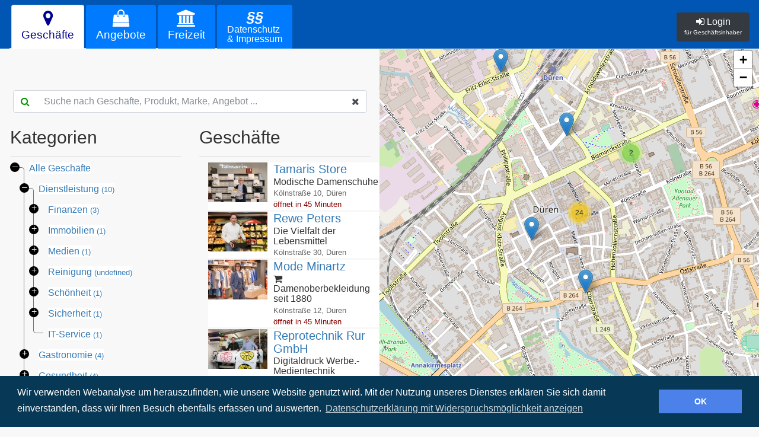

--- FILE ---
content_type: text/html; charset=UTF-8
request_url: https://www.dueren-city.de/?id=31
body_size: 7536
content:
<!doctype html>
<html lang="de">
<head>
    <!-- Required meta tags -->
    <meta charset="utf-8">
    <meta name="viewport" content="width=device-width, initial-scale=1, shrink-to-fit=no">
    <script>
        var timerStart = Date.now();
    </script>
    <link rel="apple-touch-icon" href="https://admin.reiermann.de/assets/img/icons/apple-touch-icon-precomposed.png" />
    <meta name="apple-mobile-web-app-title" content="Düren-City | NETZWERK.city">
    <meta name="apple-mobile-web-app-capable" content="yes">
    <meta name="apple-mobile-web-app-status-bar-style" content="black">
    <link rel="icon" type="image/png" href="https://admin.reiermann.de/assets/img/icons/favicon-32x32.png" sizes="32x32" />
    <link rel="icon" type="image/png" href="https://admin.reiermann.de/assets/img/logo-no-text.png" sizes="150x150" />
    <meta name="theme-color" content="#0056b2">
    <meta name="application-name" content="Düren-City"/>
    <meta name="msapplication-TileColor" content="#FFFFFF" />
    <meta name="msapplication-TileImage" content="https://admin.reiermann.de/mstile-144x144.png" />
        <meta name="description" content="Düren-City mit aktuellen Angeboten, Öffnungszeiten, Produkten und Dienstleitungen" />
    <meta name="keywords" content="Düren, Dueren, Einkaufen, Angebote, Shopping, Öffnungszeiten" />
    <meta property="og:type"        content="website" />
    <meta property="og:title"       content="Düren-City | NETZWERK.city" />
    <meta property="og:description" content="Düren-City mit aktuellen Angeboten, Öffnungszeiten, Produkten und Dienstleitungen" />
    <meta property="og:locale"      content="de_DE" />
    <link rel="canonical" href="https://www.dueren-city.de/" />
    <meta property="fb:app_id"  content="365565473479147" />
    <!-- Bootstrap CSS -->
    <link media="all" type="text/css" rel="stylesheet" href="https://admin.reiermann.de/vendor/bootstrap-4.0.0-beta.2/css/bootstrap.min.css">

    <link media="all" type="text/css" rel="stylesheet" href="https://admin.reiermann.de/vendor/font-awesome-4.7.0/css/font-awesome.min.css">

    <link media="all" type="text/css" rel="stylesheet" href="https://admin.reiermann.de/vendor/cookieconsent-3.0/cookieconsent.min.css">

    <link media="all" type="text/css" rel="stylesheet" href="https://admin.reiermann.de/assets/website/v2/style.css">

    <meta name="google-site-verification" content="QnpIy11LoRS46YQ9fDLRIVvClfQ3xkZHdey29aL4p7M" />
        <link media="all" type="text/css" rel="stylesheet" href="https://admin.reiermann.de/vendor/leaflet-1.2.0/leaflet.css">

    <title>Düren-City | NETZWERK.city</title>
    <link rel="manifest" href="/manifest.json">
    <meta name="robots" content="INDEX,FOLLOW" />
</head>
<body>
<header class="navbar">
    <ul class="nav nav-tabs">
        <li class="nav-item invisible" id="nav-webpush">
            <a class="nav-link" href="#" data-toggle="popover" onclick="return false;">
                <i class="fa fa-map-marker" aria-hidden="true"></i>
                Nachrichten
            </a>
        </li>
        <li class="nav-item">
            <a class="nav-link active open" href="/" title="Düren-City"><i class="fa fa-map-marker " aria-hidden="true"></i>Geschäfte</a>
        </li>
        <li class="nav-item">
            <a class="nav-link  " href="/news" title="Angebote"><i class="fa fa-shopping-bag" aria-hidden="true"></i>Angebote</a>
        </li>
                <li class="nav-item">
            <a class="nav-link  " href="/freizeit" title="Freizeit"><i class="fa fa-university" aria-hidden="true"></i>Freizeit</a>
        </li>
                <li class="nav-item">
            <a class="nav-link impressum " href="/impressum" title="Datenschutz&amp; Impressum"><i class="sect">&sect;&sect;</i>Datenschutz<br/>&amp; Impressum</a>
        </li>
    </ul>
    <div class="float-right" style="text-align: right; margin:0px;">
        <buttonl id="nav-login" class="d-none d-md-inline-block d-lg-inline-block d-xl-inline-bock btn btn-dark " href="#" title="Login" type="button"  data-toggle="modal" data-target="#loginShopOwner">
            <i class="fa fa-sign-in" aria-hidden="true"></i>
            Login<br/><small>für Geschäftsinhaber</small>
        </buttonl>
    </div>
</header>
    <div class="toggable" id="toggable">
        <div class="toggleButton">
            <i class="fa fa-4x fa-caret-left" aria-hidden="true"></i>
            <i class="fa fa-4x fa-caret-right " aria-hidden="true"></i>
        </div>

        <article class="main">

            <article class="maincontent">
                <p><br><br></p>
                <form id="queryForm" onsubmit="return false;">
                    <div class="form-row align-items-center">

                        <div class="col-12">
                            <label class="sr-only" for="inputSearch">Suche nach Geschäfte, Produkt, Marke, Angebot</label>
                            <div class="input-group mb-2 mb-sm-0">
                                <div class="input-group-addon active_green" id="searchIcon"><i class="fa fa-search"></i></div>
                                <input type="text" class="form-control mainform-control" name="q" id="inputSearch" placeholder="Suche nach Geschäfte, Produkt, Marke, Angebot ..." >
                                <div class="input-group-addon" id="clearSearch" onclick="mainApp.stopSearch();"><i class="fa fa-times"></i></div>
                            </div>
                        </div>
                    </div>
                </form>
                <script type="application/ld+json">
                {
                  "@context": "http://schema.org",
                  "@type": "WebSite",
                  "url": "https://www.dueren-city.de/",
                  "potentialAction": [{
                    "@type": "SearchAction",
                    "target": "https://www.dueren-city.de/?q={search_term_string}",
                    "query-input": "required name=search_term_string"
                  }]
                }
                </script>
                <div id="searchResults">

                    <div class="row">
                        <div class="col-12 col-sm-6 " id="leftList">
                            <p class="text-center">
                                <i class="fa fa-circle-o-notch fa-spin fa-3x fa-fw"></i>
                                <span class="sr-only">Loading...</span>
                            </p>
                        </div>
                        <div class="col-12 col-sm-6 " id="rightList">
                            <h2>Geschäfte</h2>
                            <div class="row">
                                <div class="col-12">
                                                                                                                                                        <div class="searchresult-single clearfix" id="searchResultShop120" onclick="location.href='/shop/aks-it-service-point-120'">
                                            <a href="/shop/aks-it-service-point-120">
                                                                                                    <img src="//cdn0.reiermann.de/nwcfiles/a6/5f/a65f8d780289898223ac32df13aaa5cd.jpg" alt="aks IT-Service-Point, Düren" class="float-left" style="height:auto; width:auto; max-width:20%;">
                                                                                            </a>
                                            <div>
                                                <h5><a href="/shop/aks-it-service-point-120">aks IT-Service-Point</a></h5>
                                                                                                <h6>Ihr PC-SPEZIALIST in Düren</h6>
                                                <p>
                                                    Hans-Brückmann-Straße 2, Düren
                                                </p>
                                            </div>
                                        </div>
                                                                                                                    <div class="searchresult-single clearfix" id="searchResultShop11" onclick="location.href='/shop/rico-design-11'">
                                            <a href="/shop/rico-design-11">
                                                                                                    <img src="//cdn0.reiermann.de/nwcfiles/67/52/675262a6621fa11298fe876661e07715.jpg" alt="Rico Design, Düren" class="float-left" style="height:auto; width:auto; max-width:20%;">
                                                                                            </a>
                                            <div>
                                                <h5><a href="/shop/rico-design-11">Rico Design</a></h5>
                                                                                                    <i class="fa fa-shopping-cart fa-pull-left"></i>
                                                                                                <h6>Willkommen im Handarbeitsland</h6>
                                                <p>
                                                    Markt 32, Düren
                                                </p>
                                            </div>
                                        </div>
                                                                                                                    <div class="searchresult-single clearfix" id="searchResultShop55" onclick="location.href='/shop/dorint-hotel-dueren-55'">
                                            <a href="/shop/dorint-hotel-dueren-55">
                                                                                                    <img src="//cdn0.reiermann.de/nwcfiles/47/84/4784ccf4f3b6216d0264995950f43215.jpg" alt="Dorint Hotel Düren, Düren" class="float-left" style="height:auto; width:auto; max-width:20%;">
                                                                                            </a>
                                            <div>
                                                <h5><a href="/shop/dorint-hotel-dueren-55">Dorint Hotel Düren</a></h5>
                                                                                                <h6>Hotel, Restaurant, Konferenzzentrum</h6>
                                                <p>
                                                    Moltkestraße 35, Düren
                                                </p>
                                            </div>
                                        </div>
                                                                                                                    <div class="searchresult-single clearfix" id="searchResultShop30" onclick="location.href='/shop/juwelier-kuhsel-30'">
                                            <a href="/shop/juwelier-kuhsel-30">
                                                                                                    <img src="//cdn0.reiermann.de/nwcfiles/07/53/0753c412221f432dcbb1870aae18a846.jpg" alt="Juwelier Kuhsel, Düren" class="float-left" style="height:auto; width:auto; max-width:20%;">
                                                                                            </a>
                                            <div>
                                                <h5><a href="/shop/juwelier-kuhsel-30">Juwelier Kuhsel</a></h5>
                                                                                                <h6>wunderschöner Schmuck seit 1908</h6>
                                                <p>
                                                    Kölnstraße 22, Düren
                                                </p>
                                            </div>
                                        </div>
                                                                                                                    <div class="searchresult-single clearfix" id="searchResultShop42" onclick="location.href='/shop/sparda-bank-west-eg-42'">
                                            <a href="/shop/sparda-bank-west-eg-42">
                                                                                                    <img src="//cdn0.reiermann.de/nwcfiles/e8/65/e8659b4b1723e0e07ca7240435be10bf.jpg" alt="Sparda-Bank West eG, Düren" class="float-left" style="height:auto; width:auto; max-width:20%;">
                                                                                            </a>
                                            <div>
                                                <h5><a href="/shop/sparda-bank-west-eg-42">Sparda-Bank West eG</a></h5>
                                                                                                <h6>Gemeinsam mehr als eine Bank</h6>
                                                <p>
                                                    Kölnstraße 24, Düren
                                                </p>
                                            </div>
                                        </div>
                                                                                                                    <div class="searchresult-single clearfix" id="searchResultShop65" onclick="location.href='/shop/frank-pecks-65'">
                                            <a href="/shop/frank-pecks-65">
                                                                                                    <img src="//cdn0.reiermann.de/nwcfiles/e0/a1/e0a1408b6aa2e1493202854018e4bf91.jpg" alt="Frank Pecks , Düren" class="float-left" style="height:auto; width:auto; max-width:20%;">
                                                                                            </a>
                                            <div>
                                                <h5><a href="/shop/frank-pecks-65">Frank Pecks </a></h5>
                                                                                                <h6>Versicherung für die Dürener</h6>
                                                <p>
                                                    Moltkestraße 18, Düren
                                                </p>
                                            </div>
                                        </div>
                                                                                                                    <div class="searchresult-single clearfix" id="searchResultShop10" onclick="location.href='/shop/rewe-peters-10'">
                                            <a href="/shop/rewe-peters-10">
                                                                                                    <img src="//cdn0.reiermann.de/nwcfiles/0d/db/0ddb6f07dc38dc272e145b6768edf045.jpg" alt="Rewe Peters, Düren" class="float-left" style="height:auto; width:auto; max-width:20%;">
                                                                                            </a>
                                            <div>
                                                <h5><a href="/shop/rewe-peters-10">Rewe Peters</a></h5>
                                                                                                <h6>Die Vielfalt der Lebensmittel</h6>
                                                <p>
                                                    Kölnstraße 30, Düren
                                                </p>
                                            </div>
                                        </div>
                                                                                                                    <div class="searchresult-single clearfix" id="searchResultShop123" onclick="location.href='/shop/kochshop-dueren-123'">
                                            <a href="/shop/kochshop-dueren-123">
                                                                                                    <img src="//cdn0.reiermann.de/nwcfiles/ed/cc/edcc049f0921592af15e32573ffd67ea.jpg" alt="Kochshop Düren, Düren" class="float-left" style="height:auto; width:auto; max-width:20%;">
                                                                                            </a>
                                            <div>
                                                <h5><a href="/shop/kochshop-dueren-123">Kochshop Düren</a></h5>
                                                                                                <h6>Wir für Sie</h6>
                                                <p>
                                                    Hirschgasse 2-4, Düren
                                                </p>
                                            </div>
                                        </div>
                                                                                                                    <div class="searchresult-single clearfix" id="searchResultShop102" onclick="location.href='/shop/nudel-holz-102'">
                                            <a href="/shop/nudel-holz-102">
                                                                                                    <img src="//cdn0.reiermann.de/nwcfiles/27/d2/27d23fbf63297e9c0aa191e2d8dea009.jpg" alt="Nudel &amp; Holz, Düren" class="float-left" style="height:auto; width:auto; max-width:20%;">
                                                                                            </a>
                                            <div>
                                                <h5><a href="/shop/nudel-holz-102">Nudel &amp; Holz</a></h5>
                                                                                                <h6>Freunde sagen NU</h6>
                                                <p>
                                                    Kölnstraße 3, Düren
                                                </p>
                                            </div>
                                        </div>
                                                                                                                    <div class="searchresult-single clearfix" id="searchResultShop113" onclick="location.href='/shop/christian-janus-ek-113'">
                                            <a href="/shop/christian-janus-ek-113">
                                                                                                    <img src="//cdn0.reiermann.de/nwcfiles/59/be/59be90aeff57844aa495c1e052cd5630.jpg" alt="Christian Janus e.K., Düren" class="float-left" style="height:auto; width:auto; max-width:20%;">
                                                                                            </a>
                                            <div>
                                                <h5><a href="/shop/christian-janus-ek-113">Christian Janus e.K.</a></h5>
                                                                                                <h6>Versicherung und Baufinanzierung</h6>
                                                <p>
                                                    Schützenstraße 12, Düren
                                                </p>
                                            </div>
                                        </div>
                                                                                                                    <div class="searchresult-single clearfix" id="searchResultShop76" onclick="location.href='/shop/mode-treff-yours-76'">
                                            <a href="/shop/mode-treff-yours-76">
                                                                                                    <img src="//cdn0.reiermann.de/nwcfiles/92/44/9244992a500f03b38ec53726939f99e8.jpg" alt="Mode Treff Yours, Düren" class="float-left" style="height:auto; width:auto; max-width:20%;">
                                                                                            </a>
                                            <div>
                                                <h5><a href="/shop/mode-treff-yours-76">Mode Treff Yours</a></h5>
                                                                                                <h6>Der Modeladen für Sie</h6>
                                                <p>
                                                    Zehnthofstraße 8, Düren
                                                </p>
                                            </div>
                                        </div>
                                                                                                                    <div class="searchresult-single clearfix" id="searchResultShop75" onclick="location.href='/shop/sicherheitstechnik-robens-75'">
                                            <a href="/shop/sicherheitstechnik-robens-75">
                                                                                                    <img src="//cdn0.reiermann.de/nwcfiles/97/58/975889d5028bbc1b461d7c803a9c36c5.jpg" alt="Sicherheitstechnik Robens, Düren" class="float-left" style="height:auto; width:auto; max-width:20%;">
                                                                                            </a>
                                            <div>
                                                <h5><a href="/shop/sicherheitstechnik-robens-75">Sicherheitstechnik Robens</a></h5>
                                                                                                <h6>Einbruchschutz, Überwachungstechnik</h6>
                                                <p>
                                                    Fritz-Erler-Straße 8, Düren
                                                </p>
                                            </div>
                                        </div>
                                                                                                                    <div class="searchresult-single clearfix" id="searchResultShop124" onclick="location.href='/shop/lbs-immobilienmakler-124'">
                                            <a href="/shop/lbs-immobilienmakler-124">
                                                                                                    <img src="//cdn0.reiermann.de/nwcfiles/63/7a/637ae282d0c8fa82b8f37025608be8c9.jpg" alt="LBS Immobilienmakler, Düren" class="float-left" style="height:auto; width:auto; max-width:20%;">
                                                                                            </a>
                                            <div>
                                                <h5><a href="/shop/lbs-immobilienmakler-124">LBS Immobilienmakler</a></h5>
                                                                                                <h6>Gebietsleitung Marcel Zantis</h6>
                                                <p>
                                                    Kaiserplatz 33, Düren
                                                </p>
                                            </div>
                                        </div>
                                                                                                                    <div class="searchresult-single clearfix" id="searchResultShop28" onclick="location.href='/shop/huendgen-28'">
                                            <a href="/shop/huendgen-28">
                                                                                                    <img src="//cdn0.reiermann.de/nwcfiles/49/df/49dfed3cdd497f6f80582d5840668c9e.jpg" alt="Hündgen, Düren" class="float-left" style="height:auto; width:auto; max-width:20%;">
                                                                                            </a>
                                            <div>
                                                <h5><a href="/shop/huendgen-28">Hündgen</a></h5>
                                                                                                <h6>Stets aktuell bei Uhren und Schmuck</h6>
                                                <p>
                                                    Wirtelstraße 29, Düren
                                                </p>
                                            </div>
                                        </div>
                                                                                                                    <div class="searchresult-single clearfix" id="searchResultShop122" onclick="location.href='/shop/pizza-stein-122'">
                                            <a href="/shop/pizza-stein-122">
                                                                                                    <img src="//cdn0.reiermann.de/nwcfiles/16/00/1600dc56cb433a480d0fb27d5a07434e.jpg" alt="Pizza &amp; Stein, Düren" class="float-left" style="height:auto; width:auto; max-width:20%;">
                                                                                            </a>
                                            <div>
                                                <h5><a href="/shop/pizza-stein-122">Pizza &amp; Stein</a></h5>
                                                                                                <h6>Pizza-Bar. Freunde sagen PI.</h6>
                                                <p>
                                                    Kölnstraße 1, Düren
                                                </p>
                                            </div>
                                        </div>
                                                                                                                    <div class="searchresult-single clearfix" id="searchResultShop21" onclick="location.href='/shop/duell-optik-21'">
                                            <a href="/shop/duell-optik-21">
                                                                                                    <img src="//cdn0.reiermann.de/nwcfiles/40/78/4078589866d1a4b804e59ef087b6fe22.jpg" alt="Duell Optik, Düren" class="float-left" style="height:auto; width:auto; max-width:20%;">
                                                                                            </a>
                                            <div>
                                                <h5><a href="/shop/duell-optik-21">Duell Optik</a></h5>
                                                                                                <h6>- so indiviDuell wie Sie</h6>
                                                <p>
                                                    Schenkelstraße 32, Düren
                                                </p>
                                            </div>
                                        </div>
                                                                                                                    <div class="searchresult-single clearfix" id="searchResultShop1" onclick="location.href='/shop/mode-minartz-1'">
                                            <a href="/shop/mode-minartz-1">
                                                                                                    <img src="//cdn0.reiermann.de/nwcfiles/8c/1a/8c1a371a5e895a1e24d6f564585a44cd.jpg" alt="Mode Minartz, Düren" class="float-left" style="height:auto; width:auto; max-width:20%;">
                                                                                            </a>
                                            <div>
                                                <h5><a href="/shop/mode-minartz-1">Mode Minartz</a></h5>
                                                                                                    <i class="fa fa-shopping-cart fa-pull-left"></i>
                                                                                                <h6>Damenoberbekleidung seit 1880 </h6>
                                                <p>
                                                    Kölnstraße 12, Düren
                                                </p>
                                            </div>
                                        </div>
                                                                                                                    <div class="searchresult-single clearfix" id="searchResultShop121" onclick="location.href='/shop/teegschwendner-121'">
                                            <a href="/shop/teegschwendner-121">
                                                                                                    <img src="//cdn0.reiermann.de/nwcfiles/13/32/133279aeec4f54687d0e1cf367be8930.jpg" alt="TeeGschwendner, Düren" class="float-left" style="height:auto; width:auto; max-width:20%;">
                                                                                            </a>
                                            <div>
                                                <h5><a href="/shop/teegschwendner-121">TeeGschwendner</a></h5>
                                                                                                <h6>Teeleidenschaft </h6>
                                                <p>
                                                    Markt 10, Düren
                                                </p>
                                            </div>
                                        </div>
                                                                                                                    <div class="searchresult-single clearfix" id="searchResultShop110" onclick="location.href='/shop/volkmann-110'">
                                            <a href="/shop/volkmann-110">
                                                                                                    <img src="//cdn0.reiermann.de/nwcfiles/f9/be/f9beb1ba044e8394d0cd484d7541ce46.jpg" alt="Volkmann, Düren" class="float-left" style="height:auto; width:auto; max-width:20%;">
                                                                                            </a>
                                            <div>
                                                <h5><a href="/shop/volkmann-110">Volkmann</a></h5>
                                                                                                <h6>Wäscht, reinigt, verleiht</h6>
                                                <p>
                                                    Nideggener Straße 3 + 18a, Düren
                                                </p>
                                            </div>
                                        </div>
                                                                                                                    <div class="searchresult-single clearfix" id="searchResultShop38" onclick="location.href='/shop/cosmetic-studio-peltzer-38'">
                                            <a href="/shop/cosmetic-studio-peltzer-38">
                                                                                                    <img src="//cdn0.reiermann.de/nwcfiles/3b/5c/3b5cefa867f37269429b44e0c83b5d14.jpg" alt="Cosmetic-Studio-Peltzer, Düren" class="float-left" style="height:auto; width:auto; max-width:20%;">
                                                                                            </a>
                                            <div>
                                                <h5><a href="/shop/cosmetic-studio-peltzer-38">Cosmetic-Studio-Peltzer</a></h5>
                                                                                                <h6>Gesicht und Körper: Optimale Pflege</h6>
                                                <p>
                                                    Wilhelmstraße 3, Düren
                                                </p>
                                            </div>
                                        </div>
                                                                                                                    <div class="searchresult-single clearfix" id="searchResultShop24" onclick="location.href='/shop/heid-optic-ohg-24'">
                                            <a href="/shop/heid-optic-ohg-24">
                                                                                                    <img src="//cdn0.reiermann.de/nwcfiles/83/bf/83bf05f0924f51413cdb13ca23c9e774.jpg" alt="Heid Optic OHG, Düren" class="float-left" style="height:auto; width:auto; max-width:20%;">
                                                                                            </a>
                                            <div>
                                                <h5><a href="/shop/heid-optic-ohg-24">Heid Optic OHG</a></h5>
                                                                                                <h6>sichtbar anders</h6>
                                                <p>
                                                    Kölnstraße 39, Düren
                                                </p>
                                            </div>
                                        </div>
                                                                                                                    <div class="searchresult-single clearfix" id="searchResultShop32" onclick="location.href='/shop/laufenberg-und-leisten-32'">
                                            <a href="/shop/laufenberg-und-leisten-32">
                                                                                                    <img src="//cdn0.reiermann.de/nwcfiles/ba/8f/ba8fd4413330bd1b3deadd236abbb8bf.jpg" alt="Laufenberg und Leisten, Düren" class="float-left" style="height:auto; width:auto; max-width:20%;">
                                                                                            </a>
                                            <div>
                                                <h5><a href="/shop/laufenberg-und-leisten-32">Laufenberg und Leisten</a></h5>
                                                                                                <h6>Lotto- und Tabakwarengeschäft</h6>
                                                <p>
                                                    Kölnstraße 15, Düren
                                                </p>
                                            </div>
                                        </div>
                                                                                                                    <div class="searchresult-single clearfix" id="searchResultShop90" onclick="location.href='/shop/wirtshaus-anna-90'">
                                            <a href="/shop/wirtshaus-anna-90">
                                                                                                    <img src="//cdn0.reiermann.de/nwcfiles/19/c2/19c2ebc14160a3ec9b77222d8fb8db97.jpg" alt="Wirtshaus anna, Düren" class="float-left" style="height:auto; width:auto; max-width:20%;">
                                                                                            </a>
                                            <div>
                                                <h5><a href="/shop/wirtshaus-anna-90">Wirtshaus anna</a></h5>
                                                                                                <h6>Restaurant für die ganze Familie</h6>
                                                <p>
                                                    Markt 7, Düren
                                                </p>
                                            </div>
                                        </div>
                                                                                                                    <div class="searchresult-single clearfix" id="searchResultShop78" onclick="location.href='/shop/eco-express-waschsalon-78'">
                                            <a href="/shop/eco-express-waschsalon-78">
                                                                                                    <img src="//cdn0.reiermann.de/nwcfiles/5d/00/5d00758175e96558fcec42ac488982ca.jpg" alt="Eco-Express Waschsalon, Düren" class="float-left" style="height:auto; width:auto; max-width:20%;">
                                                                                            </a>
                                            <div>
                                                <h5><a href="/shop/eco-express-waschsalon-78">Eco-Express Waschsalon</a></h5>
                                                                                                <h6>Schnell - Sauber - Günstig</h6>
                                                <p>
                                                    Stürtzstraße 1, Düren
                                                </p>
                                            </div>
                                        </div>
                                                                                                                    <div class="searchresult-single clearfix" id="searchResultShop33" onclick="location.href='/shop/laufsteg-33'">
                                            <a href="/shop/laufsteg-33">
                                                                                                    <img src="//cdn0.reiermann.de/nwcfiles/73/ef/73efcd89c389f325b256feac49fa3a80.jpg" alt="Laufsteg, Düren" class="float-left" style="height:auto; width:auto; max-width:20%;">
                                                                                            </a>
                                            <div>
                                                <h5><a href="/shop/laufsteg-33">Laufsteg</a></h5>
                                                                                                    <i class="fa fa-shopping-cart fa-pull-left"></i>
                                                                                                <h6>Schuhe und Accessoires</h6>
                                                <p>
                                                    Weierstraße 4, Düren
                                                </p>
                                            </div>
                                        </div>
                                                                                                                    <div class="searchresult-single clearfix" id="searchResultShop35" onclick="location.href='/shop/zeitlos-modemehr-35'">
                                            <a href="/shop/zeitlos-modemehr-35">
                                                                                                    <img src="//cdn0.reiermann.de/nwcfiles/70/8d/708de472e2e8b5cb627c92d7cd24573c.jpg" alt="zeitlos mode+mehr, Düren" class="float-left" style="height:auto; width:auto; max-width:20%;">
                                                                                            </a>
                                            <div>
                                                <h5><a href="/shop/zeitlos-modemehr-35">zeitlos mode+mehr</a></h5>
                                                                                                <h6>Stil ist unvergänglich.</h6>
                                                <p>
                                                    Weierstraße 4, Düren
                                                </p>
                                            </div>
                                        </div>
                                                                                                                    <div class="searchresult-single clearfix" id="searchResultShop84" onclick="location.href='/shop/cafe-extrablatt-84'">
                                            <a href="/shop/cafe-extrablatt-84">
                                                                                                    <img src="//cdn0.reiermann.de/nwcfiles/4a/8d/4a8d0c5aa5074d57b6ba39716592c845.jpg" alt="Cafe Extrablatt, Düren" class="float-left" style="height:auto; width:auto; max-width:20%;">
                                                                                            </a>
                                            <div>
                                                <h5><a href="/shop/cafe-extrablatt-84">Cafe Extrablatt</a></h5>
                                                                                                    <i class="fa fa-shopping-cart fa-pull-left"></i>
                                                                                                <h6>Das gewisse Extra</h6>
                                                <p>
                                                    Markt 16, Düren
                                                </p>
                                            </div>
                                        </div>
                                                                                                                    <div class="searchresult-single clearfix" id="searchResultShop85" onclick="location.href='/shop/lichtschlaeger-optik-85'">
                                            <a href="/shop/lichtschlaeger-optik-85">
                                                                                                    <img src="//cdn0.reiermann.de/nwcfiles/84/ee/84eee23abb0221f55d5794a332a2f078.jpg" alt="Lichtschläger Optik, Düren" class="float-left" style="height:auto; width:auto; max-width:20%;">
                                                                                            </a>
                                            <div>
                                                <h5><a href="/shop/lichtschlaeger-optik-85">Lichtschläger Optik</a></h5>
                                                                                                <h6>Anspruchsvolle Augenoptik</h6>
                                                <p>
                                                    Schützenstraße 20, Düren
                                                </p>
                                            </div>
                                        </div>
                                                                                                                    <div class="searchresult-single clearfix" id="searchResultShop20" onclick="location.href='/shop/db-brillen-outlet-20'">
                                            <a href="/shop/db-brillen-outlet-20">
                                                                                                    <img src="//cdn0.reiermann.de/nwcfiles/ec/e8/ece8a2a78e9b384b747e1ab81d3fe7b9.jpg" alt="D&amp;B Brillen Outlet, Düren" class="float-left" style="height:auto; width:auto; max-width:20%;">
                                                                                            </a>
                                            <div>
                                                <h5><a href="/shop/db-brillen-outlet-20">D&amp;B Brillen Outlet</a></h5>
                                                                                                <h6>Normal gibt&#039;s woanders</h6>
                                                <p>
                                                    Zehnthofstraße 48, Düren
                                                </p>
                                            </div>
                                        </div>
                                                                                                                    <div class="searchresult-single clearfix" id="searchResultShop53" onclick="location.href='/shop/tamaris-store-53'">
                                            <a href="/shop/tamaris-store-53">
                                                                                                    <img src="//cdn0.reiermann.de/nwcfiles/c2/f2/c2f21fe516a059893c4f216537131332.jpg" alt="Tamaris Store, Düren" class="float-left" style="height:auto; width:auto; max-width:20%;">
                                                                                            </a>
                                            <div>
                                                <h5><a href="/shop/tamaris-store-53">Tamaris Store</a></h5>
                                                                                                <h6>Modische Damenschuhe</h6>
                                                <p>
                                                    Kölnstraße 10, Düren
                                                </p>
                                            </div>
                                        </div>
                                                                                                                    <div class="searchresult-single clearfix" id="searchResultShop9" onclick="location.href='/shop/reprotechnik-rur-gmbh-9'">
                                            <a href="/shop/reprotechnik-rur-gmbh-9">
                                                                                                    <img src="//cdn0.reiermann.de/nwcfiles/e6/30/e6303a14cdce392da8c7c93e18274dfc.jpg" alt="Reprotechnik Rur GmbH, Düren" class="float-left" style="height:auto; width:auto; max-width:20%;">
                                                                                            </a>
                                            <div>
                                                <h5><a href="/shop/reprotechnik-rur-gmbh-9">Reprotechnik Rur GmbH</a></h5>
                                                                                                <h6>Digitaldruck  Werbe.-Medientechnik</h6>
                                                <p>
                                                    Hohenzollernstraße 34-40, Düren
                                                </p>
                                            </div>
                                        </div>
                                                                    </div>
                            </div>
                        </div>

                    </div>
                </div>
                <article class="clearfix">
                <div class="row">
<div class="col-12">
<h1>Geschäfte in der Dürener Innenstadt<br></h1><p>Die Website Düren City ist Teil des Projekts <a href="https://netzwerk.city/" target="_blank">NETZWERK.city</a>, hier finden 
Sie aktuelle Informationen zu Geschäften aus der Dürener Innenstadt. Neben dem Einzelhandel sind auch Gastronomie und Dienstleister vertreten. Es gibt detaillierte Informationen zu den angebotenen Produkten und Öffnungszeiten. Die Inhaber weisen mit aktuellen Nachrichten auf Sonderangebote, Aktionen und wichtige Ereignisse hin. Über eine Karte finden Sie leicht den Weg zu jedem Geschäft. Die Inhaber freuen sich auf Ihren Besuch in der City. <br></p><br><p>
<a href="https://www.dueren-city.de/shop/" title="Alle Geschäafte in Düren City">Alle Geschäfte</a> |
<a href="https://www.dueren-city.de/news/" title="Sonderangebote aus Düren">Sonderangebote und Aktuelles aus Düren</a>

</p>
</div></div>
                </article>

                <div class="row" id="debug">

                </div>
            </article>
            <section class="mainbackground">
                <!-- background only -->
            </section>
        </article>
    </div>
    <div class="map" id="map">
        <!-- map -->
    </div>


<!-- Modal -->
<div class="modal fade " id="loginShopOwner" tabindex="-1" role="dialog" aria-labelledby="privacyModalLabel" aria-hidden="true">
    <div class="modal-dialog modal-lg" role="document">
        <div class="modal-content">
            <div class="modal-header">
                <img src="https://admin.reiermann.de/assets/img/logo.png" alt="Logo NETZWERK.city" class="img-fluid" />
                <button type="button" class="close" data-dismiss="modal" aria-label="Close">
                    <span aria-hidden="true">&times;</span>
                </button>
            </div>
            <div class="modal-body">
                <div class="row">
                    <div class="col-sm-6 mt-3">
                        <h5>Kunden</h5>
                        Ich habe bereits einen Zugang und möchte meine Daten ändern:
                        <a class="btn btn-primary btn-block mt-2" role="button" href="https://admin.reiermann.de/"><i class="fa fa-external-link"></i> admin.reiermann.de</a>
                    </div>
                    <div class="col-sm-6 mt-3">
                        <h5>Interessenten</h5>
                        Ich möchte weitere Informationen und einen kostenlosen Testzugang:
                        <a class="btn btn-primary btn-block mt-2" role="button" href="https://www.reiermann.de/produkte/netzwerk-city/"><i class="fa fa-share-alt"></i> www.reiermann.de</a>
                    </div>
                </div>

            </div>
            <div class="modal-footer">
                <button type="button" class="btn btn-secondary " data-dismiss="modal"><i class="fa fa-times"></i> Abbrechen</button>
            </div>
        </div>
    </div>
</div>

<script>
    var mainLoading = mainLoading || [];
    var mainApp = mainApp || {};
    function initModule( moduleName ){
        mainLoading.push(moduleName);
        console.log('init ' + moduleName);
        if (typeof mainApp.init !== "undefined") {
            mainApp.init();
        }
    }

    var viewConfig = {
        center: [50.802, 6.48248],
        maxBounds: [ [ 51.9, 6.6911847752028706 ], [ 50.546462935741339, 6.17755932307268 ] ],
        linkBase: '/',
    };
</script>
<!-- Optional JavaScript -->
<!-- jQuery first, then Popper.js, then Bootstrap JS -->
<script defer onload="initModule(&quot;jQueryLoaded&quot;);" src="https://admin.reiermann.de/vendor/jquery-3.2.1/jquery.min.js"></script>

<script defer onload="initModule(&quot;popperLoaded&quot;);" src="https://admin.reiermann.de/vendor/popper-1.12.6/popper.min.js"></script>

<script defer onload="initModule(&quot;bootstrapLoaded&quot;);" src="https://admin.reiermann.de/vendor/bootstrap-4.0.0-beta.2/js/bootstrap.min.js"></script>

<script defer onload="initModule(&quot;main&quot;);" src="https://admin.reiermann.de/assets/website/v2/script.js"></script>

    <script defer onload="initModule(&quot;mapLoaded&quot;);" src="https://admin.reiermann.de/vendor/leaflet-1.2.0/leaflet.js"></script>

    <script defer onload="initModule(&quot;markerLoaded&quot;);" src="https://admin.reiermann.de/vendor/leaflet.markercluster-1.1.0/leaflet.markercluster.js"></script>

    <script async onload="initModule(&quot;searchLoaded&quot;);" src="https://admin.reiermann.de/vendor/fuse-3.2.0/fuse.min.js"></script>

<script async onload="initModule(&quot;cookieLoaded&quot;);" src="https://admin.reiermann.de/vendor/cookieconsent-3.0/cookieconsent.min.js"></script>

<!-- Piwik -->
<script>
    var _paq = _paq || [];
    _paq.push(['disableCookies']);
    _paq.push(["setDomains", ["*"]]);
    _paq.push(['trackPageView']);
    _paq.push(['enableLinkTracking']);
    (function() {
        var u="//stats.reiermann.de/";
        _paq.push(['setTrackerUrl', u+'piwik.php']);
        _paq.push(['setSiteId', '8']);
        var d=document, g=d.createElement('script'), s=d.getElementsByTagName('script')[0];
        g.type='text/javascript'; g.async=true; g.defer=true; g.src=u+'piwik.js'; s.parentNode.insertBefore(g,s);
    })();
</script>
<noscript><p><img src="//stats.reiermann.de/piwik.php?idsite=8" style="border:0;" alt="" /></p></noscript>
<!-- End Piwik Code -->
</body>
</html>

--- FILE ---
content_type: text/css
request_url: https://admin.reiermann.de/assets/website/v2/style.css
body_size: 4773
content:
/**
styles for website/v2
 */

body {
    background-color:#f8f8f8;
    color: #333;
}

p {
    /* opacity: 0.7; */
}
.container {
    background-color: #ffffff;
}
section {
    position: relative;
}
#gallery {

}
#gallery .carousel {
    position:absolute;
    left:0px;
    top:0px;
}

#gallery #owl-container {
    width:100%;
    background-size: cover;
    padding-bottom:66%;
}

#gallery .slide {
    position: relative;
    padding-bottom: 66%;
    background-color:#333333;
}
#previewbar {
    background-color:#e0e0e0;
}

#gallery p {
    filter: progid:DXImageTransform.Microsoft.Alpha(Opacity=70);
    opacity: 0.7;
    background-color:#f0f0f0;
    color:#666666;
    margin:0px;
    padding:1px;
    position:absolute;
}

#gallery p span {
    font-size: 16px;
    color: #333333;
    font-weight: bold;
}
.owl-nav .owl-next, .owl-nav .owl-prev  {
    filter: progid:DXImageTransform.Microsoft.Alpha(Opacity=70);
    opacity: 0.7;
    -moz-transition: 0.4s;
    -webkit-transition: 0.4s;
    transition: 0.4s;
    background-color: #1396e2;
    display: inline-block !important;
    width: 50px;
    height: 50px;
    position: relative;
    z-index: 3 !important;
}

.owl-nav {
    right:1px;
    top:1px;
    position:absolute;
}


.owl-nav .owl-prev::after {
    content: "\f104";
}
.owl-nav .owl-next::after{
    content: "\f105";
}
.owl-nav .owl-prev::after, .owl-nav .owl-next::after {
    text-shadow: none;
    -webkit-font-smoothing: antialiased;
    font-family: 'fontawesome';
    speak: none;
    font-weight: normal;
    font-variant: normal;
    line-height: 1;
    text-transform: none;
    color: #fff;
    width: 5px;
    height: 15px;
    position: absolute;
    top: 0;
    left: 0;
    bottom: 0;
    right: 0;
    margin: auto;
}
#mapsmall {
    height:310px;
}
#previewbar div {
    margin:0px;padding:0px;
}
#previewbar a {
    border-color: rgb(153, 153, 153);
    border-width: 3px;
    border-style: solid;
    display:block;padding-bottom:66.66%;
}
header .date {
    font-size:90%;
}
figure {
    font-size:100%;
    line-height: 110%;
}
dd {
    align:right;
    text-align: right;
}
.dditem {
    display:block;
    margin:3px;
}
.tagline {
    diyplay:block;
    text-align:right;
    margin:0.5%;
}

div.agent-social .btn {
    overflow:hidden;
}

.timeline-item .circle {
    -moz-border-radius: 50%;
    -webkit-border-radius: 50%;
    border-radius: 50%;
    background-color: #fff;
    border: 2px solid #f3f3f3;
    height: 43px;
    position: relative;
    width: 43px;
    margin-top:20px;
}
.timeline-item .circle .dot {
    -moz-border-radius: 50%;
    -webkit-border-radius: 50%;
    border-radius: 50%;
    -moz-transition: 0.4s;
    -webkit-transition: 0.4s;
    transition: 0.4s;
    background-color: #1396e2;
    height: 7px;
    width: 7px;
    position: absolute;
    top: 0;
    right: 0;
    bottom: 0;
    left: 1px;
    margin: auto;

}

.timeline-item .circle .date {
    -moz-box-shadow: 0px 1px 1px rgba(0, 0, 0, 0.2);
    -webkit-box-shadow: 0px 1px 1px rgba(0, 0, 0, 0.2);
    box-shadow: 0px 1px 1px rgba(0, 0, 0, 0.2);
    -moz-transition: 0.4s;
    -webkit-transition: 0.4s;
    transition: 0.4s;
    background-color: #1396e2;
    color: #fff;
    left: 40px;
    position: absolute;
    top: 0;
    bottom: 0;
    margin: auto;
    height: 29px;
    line-height: 29px;
    padding-left: 7px;
    padding-right: 7px;
    z-index: 2;
}
.timeline-item .circle .date::after {
    width: 0;
    height: 0;
    content: "";
    border-style: solid;
    border-width: 4px 4px 4px 4px;
    border-color: transparent #1396e2 transparent transparent;
    position: absolute;
    top: 0;
    left: -8px;
    bottom: 0;
    margin: auto;
}
@media (max-width:991px) {
    .tagline {
        display:inline-block;
        margin:0px;
    }
    .dditem {
        display:inline-block;
    }
}

.thumbnail {
    margin:1%;
    padding:1%;
    border:1px solid #999999;
    border-radius: 5px;
}

.leaflet-popup .leaflet-popup-content-wrapper {
    border-radius:0px;
}
.leaflet-popup .leaflet-popup-content-wrapper .leaflet-popup-content {
    margin:0px;
}
.leaflet-container .leaflet-popup a.leaflet-popup-close-button {
    background-color:#000;
    height:22px;
    width:20px;
    top:2px;
    right:2px;
}
.enlarge {
    cursor: zoom-in;
}

.galleryFrame {
    margin:0px;
    padding:0px;
    border:1px solid #FFFFFF;
    cursor: zoom-in;
}
.galleryImage {
    width:100%;
    background-size: cover;
}

.galleryImage span {
    top:10%;
    left:10%;
    opacity: 0.7;
}

.galleryImage i.fa-circle {
    font-size:300%;
    color:#000000;
}
.galleryImage i.fa-play {
    margin-left:25%;
    margin-top:25%;
    font-size:200%;
    color:#FFFFFF;
}


.galleryImage i.fa-street-view {
    margin-left:5%;
    margin-top:5%;
    font-size:300%;
    color:#000000;
    opacity: 0.7;
}

.gallerycontainer {
    position:relative;
    margin:auto;
    padding:auto;
    text-align: center;
    margin-top:45px;
    width: 90vw;

}

.gallerycontainer video {
    text-align:center;
    position:absolute;
    left:1px;
    top:1px;
    width:100%;
    max-width: 100%;
    max-height: 90vh;
    display: inline-block;
    vertical-align: middle;
}

.gallerycontainer iframe {
    position:absolute;
    left:1px;
    top:1px;
    width:100%;
    height:100%;
    display: inline-block;
}
/**
 define navbar on top
 */
body {

}
.navbar {
    background-color: #0056b2;
    color:#FFFFFF;
    padding-bottom:0px;
    z-index:10;
    border-bottom:1px solid #FFFFFF;
}

ul.nav-tabs {

}
.navbar ul li a.nav-link, .navbar ul li a.nav-link:active, .navbar ul li a.nav-link:link, .navbar ul li a.nav-link:visited {
    color:#FFFFFF;
}
.navbar ul li a.nav-link.active {
    color:#000090;
}
.navbar .nav-link {
    background-color:#007bff;
    margin-left:3px;

}

.map {
    z-index:0;
    position: fixed;
    left:1px;
    top:1px;
    width:100%;
    height:100%;
}

.toggable {
    z-index:50;
    position:relative;
    width:50%;
}

.toggleButton {
    position: absolute;
    right: -40px;
    top: 100px;
    width: 40px;
    height: 80px;
    background: #fff;
    box-shadow: 2px 2px 2px #b7b5b5;
    cursor: pointer;
    text-align: center;
    opacity: 0.8;
    z-index:58;
}
.main {
    box-shadow: 2px 0px 2px #b7b5b5;
    border-bottom: 0px;

}
.mainbackground {
    position:absolute;
    left:1px;
    top:1px;
    z-index:55;
    height:90%;
    width:100%;
    opacity: 0.8;
    background-color:#FFFFFF;
}

.maincontent {
    position:relative;
    top:1px;
    display:block;
    z-index:60;
    margin-left:17px;
    margin-right:16px;
}

#queryForm {
    padding:5px;
}
.input-group {
    transition:border-color ease-in-out .15s,box-shadow ease-in-out .15s;
    border: 1px solid #ced4da;
    border-radius: .25rem;
}
.input-group-addon {
    background-color: #ffffff;
    border: none;
}
.active_green {
    color:#009900;
}
.active_red {
    color:#990000;
}

.mainform-control {
    transition: none;
    border:0px;
    border-radius: 0px;
}

.mainform-control:focus {
    border-color: #ffffff;
    outline: 0;
    box-shadow: none;
}
/*
transition:border-color ease-in-out .15s,box-shadow ease-in-out .15s
border: 1px solid #ced4da;
border-radius: .25rem;
 */

/**
popup on map
 */
.shopMap {

}

/**
shop in search result list
 */
.searchresult-single {
    cursor:pointer;
    background-color:#ffffff;
    margin: 0px 0px 3px 15px;
    padding:0px;
    display:block;
    width:100%;
}
div.serachresult-subresult {
    margin-left:-80px !important;
    padding:0px !important;
    width:auto;
}
div.serachresult-subresult .searchresult-single  {
    width:auto;
}
.searchresult-folder {
    margin:10px 0px 0px 10px !important;
    color:#666666;
    width:100px;
    float:left !important;
}
.border {
    border:1px solid #666666;
    padding:5px 5px;
    margin:5px;
}
.searchresult-single div {
    margin-left:110px;
}
.searchresult-single h5 {
    font-size: 1.25rem;
    margin-bottom: .1rem;
}
.searchresult-single  h6 {
    font-size: 1rem;
    margin-bottom: .1rem;
}
.searchresult-single p {
    font-size: .8rem;
    margin:0px;
    color:#666666;
}
.searchresult-single .open {
    margin:0px;
    font-size: .8rem;
    color:#008800;
}
.searchresult-single .closed {
    color:#880000;
    margin:0px;
    font-size: .8rem;
}
/* ————————————————————–
  Tree core styles
*/
.tree { margin: 1em; }

.tree input {
    position: absolute;
    clip: rect(0, 0, 0, 0);
}

.tree input ~ ul { display: none; }

.tree input:checked ~ ul { display: block; }

/* ————————————————————–
  Tree rows
*/

#tree00 {
    margin-left:2em;

}
.tree ul {
    margin:0px;
    padding:0px;
    list-style: none;
}

ul.tree {
    list-style: none;
    margin:0px;
    padding:0px;
}

li.tree, .tree li {
    line-height: 1.2;
    position: relative;
    padding: 0 0 1em 1em;
    padding:0; /** fr **/
    margin:0; /** fr **/
}
li.tree {
    padding:0; /** fr **/
    margin:0; /** fr **/
}


label.tree, .tree label {
    margin:0px;
}
.tree ul li { padding: 1em 0 0 1em; }

.tree > li:last-child { padding-bottom: 0; }

/* ————————————————————–
  Tree labels
*/
.tree_label {
    position: relative;
    display: inline-block;
    background: #fff;
}

label.tree_label { cursor: pointer; }

label.tree_label:hover { color: #666; }

/* ————————————————————–
  Tree expanded icon
*/
label.tree_label:before {
    background: #000;
    color: #fff;
    position: relative;
    z-index: 1;
    float: left;
    margin: 0 1em 0 -2em;
    width: 1em;
    height: 1em;
    border-radius: 1em;
    content: '+';
    text-align: center;
    line-height: .9em;
}

:checked ~ label.tree_label:before { content: '–'; }

/* ————————————————————–
  Tree branches
*/
.tree li:before {
    position: absolute;
    top: 0;
    bottom: 0;
    left: -.55em;
    display: block;
    width: 0;
    border-left: 1px solid #777;
    content: "";
}

.tree_label:after {
    position: absolute;
    top: 0;
    left: -1.55em;
    display: block;
    height: 0.5em;
    width: 1.05em;
    border-bottom: 1px solid #777;
    border-left: 1px solid #777;
    border-radius: 0 0 0 .3em;
    content: '';
}

label.tree_label:after { border-bottom: 0; }

:checked ~ label.tree_label:after {
    border-radius: 0 .3em 0 0;
    border-top: 1px solid #777;
    border-right: 1px solid #777;
    border-bottom: 0;
    border-left: 0;
    bottom: 0;
    top: 0.5em;
    height: auto;
}

.tree li:last-child:before {
    height: 1em;
    bottom: auto;
}

.tree > li:last-child:before { display: none; }
.leaflet-popup-content-wrapper, .leaflet-popup-content {
    margin:0px;
    padding:0px;
    border:0px;
    border-radius:0px;
}
.leaflet-popup-content .shop-single {
    position:relative;
    background-repeat: no-repeat;
    background-size: cover;
    -moz-transition: 0.4s;
    -webkit-transition: 0.4s;
    transition: 0.4s;
    -moz-backface-visibility: hidden;
    width: 100%;
    position: relative;
    top: 0;
    width:150px;
    padding-bottom:66%;
    cursor:pointer;
}
.leaflet-popup-content .shop-single .overlay {
    position:absolute;
    left:0px;
    bottom:0px;
    width:100%;
    background-color: rgba(0, 0, 0, 0);
    background-image: linear-gradient(to bottom, transparent 0%, rgba(0, 0, 0, 0.75) 100%);
    background-repeat: repeat;
    background-attachment: scroll;
    background-clip: border-box;
    background-origin: padding-box;
    background-position-x: 0%;
    background-position-y: 0%;
    background-size: auto auto;
    color:#FFFFFF;
    text-shadow: 0px 1px 1px rgba(0, 0, 0, 0.3);
    padding:3px;

}
.leaflet-popup-content .shop-single h5 {
    font-size:150%;
    font-weight:bold;
}
.leaflet-popup-content .shop-single h6 {
    font-size:120%;
}
.leaflet-popup-content .shop-single h5,.leaflet-popup-content .shop-single h6 {
    margin:0px;
    line-height:110%;

}

.leaflet-popup-content .shop-single p {
    margin:0px;
    font-size:100%;
}


@media (max-width:575px) {
    .leaflet-popup-content .shop-single h5 {
        font-size:110%;
    }
    .leaflet-popup-content .shop-single h6 {
        font-size:100%;
    }
    .leaflet-popup-content .shop-single h5,.leaflet-popup-content .shop-single h6 {
        font-size:90%;
    }

    .leaflet-popup-content .shop-single p {
        font-size:80%;
    }

}

.breadcrumb {
    padding: 10px 0 0 0;
    list-style: none;
    font-size: 14px;
    background-color: inherit;
    margin-bottom: 0;
}
.breadcrumb a {
    color: #5a5a5a;
}

.breadcrumb > li + li::before {
    padding: 0 5px;
    color: #ccc;
    content: "/\00a0";
}
dl {
    margin-top: 0;
    margin-bottom: 20px;
}
dl dt {
    float: left;
}
dt {
    font-weight: 700;
}
dd, dt {
    line-height: 1.42857143;
}
dl dd {
    margin-bottom: 8px;
    text-align: right;
}
dd {
    align: right;
    text-align: right;
}
dd {
    margin-left: 0;
}
dd, dt {
    line-height: 1.42857143;
}
.h1, .h2, .h3, h1, h2, h3 {
    margin-top: 20px;
    margin-bottom: 10px;
}
.h1, .h2, .h3, .h4, .h5, .h6, h1, h2, h3, h4, h5, h6 {
    font-family: inherit;
    font-weight: 500;
    line-height: 1.1;
    color: inherit;
}

h2 {
    font-size: 30px;
    border-bottom: 1px solid rgba(0, 0, 0, 0.1);
    padding-bottom: 15px;
}

a:focus {
    outline: thin dotted;
    outline: 5px auto -webkit-focus-ring-color;
    outline-offset: -2px;
}
a:focus, a:hover {
    color: #23527c;
    text-decoration: underline;
}
.property-title {
    margin-bottom: 30px;
    position: relative;
}
.property-title .actions {
    top: 0;
    bottom: 0;
    margin: auto;
    height: 20px;
    position: absolute;
    right: 0;
}

.property-title .actions a {
    margin-left: 5px;
}
.bookmark {
    position: relative;
}
.bookmark::before {
    -moz-transition: 0.4s;
    -webkit-transition: 0.4s;
    transition: 0.4s;
    text-shadow: none;
    -webkit-font-smoothing: antialiased;
    font-family: 'fontawesome';
    speak: none;
    font-weight: normal;
    font-variant: normal;
    line-height: 1;
    text-transform: none;
    content: "\f08a";
    color: #1396e2;
    font-size: 18px;
    position: relative;
}
.bookmark .title-add, .bookmark .title-added {
    -moz-transition: 0.4s;
    -webkit-transition: 0.4s;
    transition: 0.4s;
    filter: none;
    opacity: 0;
    visibility: hidden;
    color: #5a5a5a;
    font-size: 12px;
    pointer-events: none;
    position: absolute;
    top: 0px;
    right: 25px;
    text-align: right;
    width: 140px;
}

.modal-dialog {

}

.popover {
    box-shadow: 0 4px 8px 0 rgba(0, 0, 0, 0.4), 0 6px 20px 0 rgba(0, 0, 0, 0.29);
}

.popover-header {
    margin-top:0px;
}

a {
    color: #337ab7;
    text-decoration: none;
}
a {
    background-color: transparent;
}

/* default: very small evices*/
.navbar ul li a.nav-link i {
    display:block;
    text-align: center;
    font-size:200%;
}
.navbar ul li a.nav-link {
    font-size:60%;
    padding: 0.5rem 0.5rem;
}
.navbar ul li a.impressum {
    line-height:100%;
    font-size:60%
}
.navbar ul li a.nav-link i.sect {
    font-size:150%;
    line-height:100%;
    font-weight:bold;
}

#nav-login {
    line-height:100%;
}

@media (max-width:575px) {
    .navbar {
        padding-left:0px !important;
        padding-right:0px !important;
    }
}

/* Small devices (landscape phones, 576px and up) */
@media (min-width: 576px) {
    .navbar ul li a.nav-link i {
        font-size:100%;
        display: inline;
    }
    .navbar ul li a.nav-link {
        font-size:100%;
        padding: .5rem 0.5rem;
    }
    .navbar ul li a.impressum {
        font-size:76%
    }
    .navbar ul li a.nav-link i.sect {
        font-size:95%;
    }

    #nav-login small {
        font-size:60%;
    }
}
/* Medium devices (tablets, 768px and up) */
@media (min-width: 768px) {
    .navbar ul li a.nav-link i {
        display:block;
        font-size:150%;
    }
    .navbar ul li a.nav-link {
        font-size:120%;
    }
    .navbar ul li a.impressum {
        font-size:104%
    }
    .navbar ul li a.nav-link i.sect {
        font-size:150%;
    }
    .leaflet-popup-content .shop-single {
        width:300px;
    }
}

/* Large devices (desktops, 992px and up) */
@media (min-width: 992px) {
    .navbar ul li a.nav-link {
        padding: .5rem 1rem;
    }
    .navbar ul li a.nav-link i {
        display:block;
        font-size:150%;
        text-align: center;
    }
    .navbar ul li a.impressum {
        font-size:103%
    }
    .navbar ul li a.nav-link i.sect {
        font-size:150%;
    }

}

/* Extra large devices (large desktops, 1200px and up) */
@media (min-width: 1200px) {

}


/**
included /vendor/leaflet.markercluster-1.1.0/MarkerCluster.Default.css">
 */

.marker-cluster-small {
    background-color: rgba(181, 226, 140, 0.6);
}
.marker-cluster-small div {
    background-color: rgba(110, 204, 57, 0.6);
}

.marker-cluster-medium {
    background-color: rgba(241, 211, 87, 0.6);
}
.marker-cluster-medium div {
    background-color: rgba(240, 194, 12, 0.6);
}

.marker-cluster-large {
    background-color: rgba(253, 156, 115, 0.6);
}
.marker-cluster-large div {
    background-color: rgba(241, 128, 23, 0.6);
}

/* IE 6-8 fallback colors */
.leaflet-oldie .marker-cluster-small {
    background-color: rgb(181, 226, 140);
}
.leaflet-oldie .marker-cluster-small div {
    background-color: rgb(110, 204, 57);
}

.leaflet-oldie .marker-cluster-medium {
    background-color: rgb(241, 211, 87);
}
.leaflet-oldie .marker-cluster-medium div {
    background-color: rgb(240, 194, 12);
}

.leaflet-oldie .marker-cluster-large {
    background-color: rgb(253, 156, 115);
}
.leaflet-oldie .marker-cluster-large div {
    background-color: rgb(241, 128, 23);
}

.marker-cluster {
    background-clip: padding-box;
    border-radius: 20px;
}
.marker-cluster div {
    width: 30px;
    height: 30px;
    margin-left: 5px;
    margin-top: 5px;

    text-align: center;
    border-radius: 15px;
    font: 12px "Helvetica Neue", Arial, Helvetica, sans-serif;
}
.marker-cluster span {
    line-height: 30px;
}

/**
included /vendor/leaflet.markercluster-1.1.0/MarkerCluster.css"
 */
.leaflet-cluster-anim .leaflet-marker-icon, .leaflet-cluster-anim .leaflet-marker-shadow {
    -webkit-transition: -webkit-transform 0.3s ease-out, opacity 0.3s ease-in;
    -moz-transition: -moz-transform 0.3s ease-out, opacity 0.3s ease-in;
    -o-transition: -o-transform 0.3s ease-out, opacity 0.3s ease-in;
    transition: transform 0.3s ease-out, opacity 0.3s ease-in;
}

.leaflet-cluster-spider-leg {
    /* stroke-dashoffset (duration and function) should match with leaflet-marker-icon transform in order to track it exactly */
    -webkit-transition: -webkit-stroke-dashoffset 0.3s ease-out, -webkit-stroke-opacity 0.3s ease-in;
    -moz-transition: -moz-stroke-dashoffset 0.3s ease-out, -moz-stroke-opacity 0.3s ease-in;
    -o-transition: -o-stroke-dashoffset 0.3s ease-out, -o-stroke-opacity 0.3s ease-in;
    transition: stroke-dashoffset 0.3s ease-out, stroke-opacity 0.3s ease-in;
}

/** privacy */
.privacy ol {
    list-style-type: upper-roman;
}
.privacy ol ol {
    list-style-type: decimal;
}
.privacy ol ol ol {
    list-style-type: lower-latin;
}

footer.footer {
    padding-top:1rem;
    padding-bottom:1rem;

    border-top:1px solid #F0F0F0;
    background-color:#0056b2;
    color:#FFF;
}

footer.footer a {
    color:#F0F0F0;
    text-decoration: underline;
}

footer.footer .container {
    background-color:#0056b2;
}

/**
 * voucher
 */
#voucherModal .voucherFrame {
    border:1px solid #666666;
    border-radius:5px;
    text-align:center;
    margin:1%;
    padding:1%;
}
#voucherModal input[type=radio] {
    border: 0;
    clip: rect(0 0 0 0);
    height: 1px;
    margin: -1px;
    overflow: hidden;
    padding: 0;
    position: absolute;
    width: 1px;
}

#voucherModal input[type=radio] + label:before {
    font-family: FontAwesome;
    display: block;
    content: "\f1db";
    letter-spacing: 10px;
    font-size: 2em;
    color: #535353;
}

#voucherModal label:before {
    display:block;
    text-align:center;
    margin:auto;
}

#voucherModal input[type=radio]:checked + label:before {
    content: "\f00c";
    font-size: 2em;
    color: darkgreen;
    letter-spacing: 5px;
    width: 35px ;
    text-align:center;
}

#voucherModal input[type=radio]:focus + label:before {
    font-weight: bold;
    color:orange;
}

/**
 * placement of action-button in footer on top
 */
.row.cta {
    min-height:60px;
}
.row.cta .col {
    bottom:0px;
    left:0px;
    max-width:100%;
    overflow:hidden;
    position:fixed;
    background-color:#FFFFFF;
    z-index:1000;
}

--- FILE ---
content_type: application/javascript
request_url: https://admin.reiermann.de/assets/website/v2/script.js
body_size: 14283
content:
/**
 * script for website/v2
 */

if (typeof mainApp === 'undefined') {

}
var mainApp = mainApp || {};
var cityData = {};
var debug = false;
/**
 * can be minimize or expand
 * @type {string}
 */
mainApp.toggle = 'expand';

/**
 * can be top or side
 * @type {string}
 */
mainApp.modus = 'top';
mainApp.applicationServerKey = "BIU4cpp5ws-hxlDDAnK-57_BnJUA0AyVIOE2FHIR9mcvMBzbbayWg0My2ICT7pdXj_gJQ3A5rj-I1Jfn3vR59kI";
mainApp.pushStatus = null;

mainApp.init = function() {
    if (debug) console.log('init');
    if (debug) console.log( mainLoading );
    mainLoading.push('initMain');

    if ((mainLoading.indexOf('cookieLoaded') !== -1) && (mainLoading.indexOf('initReady') !== -1) && (mainLoading.indexOf('initCookieconsent') == -1)){
        if (debug) console.log('load cookie consent');
        mainLoading.push('initCookieconsent');
        mainApp.initCookieconsent();
    }
    if ((mainLoading.indexOf('jQueryLoaded') !== -1) && (mainLoading.indexOf('initPage') === -1)) {
        if (typeof mainApp.initPage !== "undefined") {
            mainLoading.push('initPage');
            mainApp.initPage();
        }
    }

    if ((mainLoading.indexOf('jQueryLoaded') !== -1)  && (mainLoading.indexOf('main') !== -1) && (mainLoading.indexOf('initReady') !== -1)){
        if (mainLoading.indexOf('initPush') === -1) {
            mainApp.initPush();
            mainLoading.push('initPush');
        }

        if (debug) console.log('load app');
        mainApp.resize();

        if (mainLoading.indexOf('initEvents') === -1) {
            /* mainApp.trackEvent( 'mainpage', 'loadtime', 'html-jquery', Date.now()-timerStart); */
            $('.toggleButton').click( mainApp.doToggle );
            $(window).scroll( mainApp.scroll );
            mainLoading.push('initEvents');
        }

        if (mainLoading.indexOf('searchLoaded') !== -1) {
            if ( mainLoading.indexOf('initSearch') == -1) {
                if (debug) console.log('load search');
                mainApp.initSearch();
                mainLoading.push('initSearch');
            }
        }

        if ((mainLoading.indexOf('mapLoaded') !== -1) && (mainLoading.indexOf('initReady') !== -1) && (mainLoading.indexOf('searchLoaded') !== -1)) {
            if (debug) console.log('load map');
            mainApp.initMap();
            mainLoading.push('initMap');
        }

        if (mainLoading.indexOf('owlLoaded') !== -1) {
            if (debug) console.log('load owl');
            mainApp.initOWL();
        }
    }
    if ( (mainLoading.indexOf('initSearch') !== -1) && (mainLoading.indexOf('initEvents') !== -1) && (mainLoading.indexOf('owlLoaded') !== -1) && (mainLoading.indexOf('initMap') !== -1)) {
        mainApp.trackEvent('mainpage', 'loadtime', 'everything', Date.now() - timerStart);
    }
};

mainApp.getParameterByName = function (key) {
    key = key.replace(/[*+?^$.\[\]{}()|\\\/]/g, "\\$&"); // escape RegEx meta chars
    var match = location.search.match(new RegExp("[?&]"+key+"=([^&]+)(&|$)"));
    return match && decodeURIComponent(match[1].replace(/\+/g, " "));
}

mainApp.encodeStr = function (rawStr ) {
    var encodedStr = rawStr.replace(/[\u00A0-\u9999<>\&]/gim, function(i) {
        return '&#' + i.charCodeAt(0) + ';';
    });
    return encodedStr;
}

mainApp.device = function() {
    var x = $( window ).width();
    var type = 'xs';
    if (x >= 576) {
        type = 'sm';
    }
    if (x >= 768) {
        type = 'md';
    }
    if (x >= 992) {
        type = 'lg';
    }
    if (x >= 1200) {
        type = 'xl';
    }
    return type;
}
/**
 * Cookie warning
 */
mainApp.initCookieconsent = function (){
    if (window.location.pathname.search( '/impressum' ) == -1) {
        window.cookieconsent.initialise({
            "palette": {
                "popup": {
                    "background": "#073855",
                    "text": "#ffffff"
                },
                "button": {
                    "background": "#4b81e8"
                }
            },
            "content": {
                "message": "Wir verwenden Webanalyse um herauszufinden, wie unsere Website genutzt wird. Mit der Nutzung unseres Dienstes erklären Sie sich damit einverstanden, dass wir Ihren Besuch ebenfalls erfassen und auswerten.",
                "dismiss": "OK",
                "link": "Datenschutzerklärung mit Widerspruchsmöglichkeit anzeigen",
                "href": "/impressum#matomo"
            },
            'cookie': {
                name: 'privacy_consent'
            }
        });
    }
}

/**
 * owl slider
 */
mainApp.initOWL = function() {

    if ($('.owl-carousel').length > 0) {
        console.log( $.fn.owlCarousel.Constructor.Plugins );

        $.fn.owlCarousel.Constructor.Plugins.autoplay.prototype.stop = function() {
            if (!this._core.is('rotating')) {
                return;
            }
            window.clearTimeout(this._timeout);
            this._core.settings.autoplay = false; //Add this line.
            this._core.leave('rotating');
        };


        var owl = jQuery(".carousel");
        owl.on('changed.owl.carousel', function(e) {
            if (e.item.index == null) {
                e.item.index = 0;
            }
            $('#previewbar a').css({"border-color": "#999999",
                "border-width":"3px",
                "border-style":"solid"});

            $('#preview'+ e.item.index + ' a').css({"border-color": "#128dd4",
                "border-width":"3px",
                "border-style":"solid"});
            $('#owl-container').css({"background-image":"none"});
            if (debug) console.log( e);
        });

        owlSlider = owl.owlCarousel({
            items: 1,
            responsiveBaseWidth: ".property-slide",
            pagination: false,
            autoHeight : true,
            autoplay:true,
            autoplayTimeout:3000,
            autoplayHoverPause:true,
            dots:false,
            nav: true,
            navText: ['', ''],
            URLhashListener:false,
            callbacks: true,
            startPosition: 'slide0',
        });

        owlSlider.on('changed.owl.carousel', function() {  $('video').each( function( i, v ) { v.pause(); } );   });

        $('#previewbar .previewButton').on('click', function( e ) {
            var slideNo = e.currentTarget.id.match(/(\d+)/)[1];
            owlSlider.trigger('stop.owl.autoplay');
            owlSlider.trigger('to.owl.carousel', slideNo);
        });


        $('.slide video').bind('play', function (e) {
            owlSlider.trigger('stop.owl.autoplay');
        });
        $('.slide video').bind('ended', function (e) {
            owlSlider.trigger('play.owl.autoplay');
        });
    }
}

/**
 * search
 */
mainApp.initSearch = function() {
    mainApp.loadCityData();
    $('#inputSearch').on('keyup', mainApp.doSearch);
    $('#queryForm').on('submit', mainApp.doSearchNow);
}

mainApp.uniq = function (a) {
    var prims = {"boolean":{}, "number":{}, "string":{}}, objs = [];

    return a.filter(function(item) {
        var type = typeof item;
        if(type in prims)
            return prims[type].hasOwnProperty(item) ? false : (prims[type][item] = true);
        else
            return objs.indexOf(item) >= 0 ? false : objs.push(item);
    });
}

mainApp.trackEvent = function( category, action, name, value) {

    if (typeof _paq === 'object') {
        _paq.push(['trackEvent', category, action, name, value]);
    }

}


mainApp.fuse = null;

mainApp.initFuse = function() {
    var searchList = [];
    /*
    add tree items
     */
    for (var key in cityData.tree) {
        var tree = cityData.tree[key];
        searchList.push({ title: tree.name, idTree: key, ids:tree.shops});
        if (tree.hasOwnProperty('childs')) {
            for (var subKey in tree.childs) {
                cityData.tree[key].childs[subKey].path = '&gt; ' + tree.name ;
                var subTree = tree.childs[subKey];
                searchList.push({title: subTree.name, idTree: subKey, ids:subTree.shops});
                if (subTree.hasOwnProperty('childs')) {
                    for (var subSubKey in subTree.childs) {
                        cityData.tree[key].childs[subKey].childs[subSubKey].path = '&gt; ' + tree.name + ' &gt; ' + subTree.name;
                        var treeSearch = {title: subTree.childs[subSubKey].name, idTree: subSubKey, ids: subTree.childs[subSubKey].shops, keywords: subTree.childs[subSubKey].keywords};
                        searchList.push( treeSearch );
                    }
                }
            }
        }
    }

    for (var key in cityData.shop) {
        var shop = cityData.shop[key];
        var shopSearch = {};
        shopSearch.title = shop.title;
        shopSearch.subtitle = shop.subtitle;
        shopSearch.shopId = shop.id;
        shopSearch.keywords = shop.keywords;
        shopSearch.message = shop.shortText+ ',' +shop.longText;
        shopSearch.message = shopSearch.message.replace('NaN', ' ');
        shopSearch.message = shopSearch.message.replace("\r\n", ' ');

        searchList.push( shopSearch );
    }

    for (var key in cityData.post) {
        var post = cityData.post[key];
        searchList.push({ title: post.title, text: post.message, idPost: key});
    }

    var options = {
            shouldSort: true,
            tokenize: false,
            includeScore: true,
            includeMatches: true,
            threshold: 0.2,
            /* location: 0, */
            distance: 100,
            maxPatternLength: 32,
            minMatchCharLength: 3,
            keys: [
                { name: "title", weight:0.9 },
                { name: "subtitle", weight:0.8 },
                { name: "keywords", weight:0.8 },
                { name: "address", weight:0.4 },
                { name: 'message', weight: 0.7 },

            ]
        };
    mainApp.fuse = new Fuse( searchList, options); // "list" is the item array
    $('#inputSearch')
        .focus(function() {
            $('#searchIcon').addClass('active_green');
        })
        .blur(function() {
            $('#searchIcon').removeClass('active_green');
        });
    mainApp.doSearch();
}

mainApp.loadCityDataDone = function() {
    mainApp.initFuse();
    var searchWord = mainApp.getParameterByName('q');
    if (typeof searchWord !== 'undefined')  {
        if (debug) console.log('search for ' + searchWord);
        $('#inputSearch').val(searchWord);
        mainApp.lastSearch = searchWord;
    }
    mainApp.search();
}
/**
 * get object cityData
 */
mainApp.loadCityData = function() {
    /**
     * try to load from local storage
     */
    //
    cityData = mainApp.fetch( 'cityData' );
    if ((cityData !== false ) && (cityData !== null )) {
        mainApp.loadCityDataDone();
        if (debug) {
            console.log('cityData from local Storage');
            console.log( cityData );
        }
    }

    // update via ajax
    $.ajax({
        url: viewConfig.linkBase + "ajax/cityData",
        type: "POST",
        dataType: 'json',
        data: $("#queryForm").serialize(),
        success : function(result) {
            cityData = result;
            if (debug) $('#debug').html( 'Size: ' + JSON.stringify(cityData).length + '<pre>' + JSON.stringify(cityData, null, 4) + '</pre>' );
            if (debug) console.log(result);
            /* mainApp.trackEvent( 'mainpage', 'loadtime', 'searchdata', Date.now()-timerStart); */
            mainApp.store( 'cityData', cityData );
            mainApp.loadCityDataDone();
        },
        error: function(xhr, resp, text) {
            mainApp.trackEvent( 'error', 'mainpage', 'loadData', text);
            if (debug) console.log(xhr, resp, text);
        }
    });
}

/**
 * show default output
 * @returns {string}
 */
mainApp.emptySearch = function() {
    var idShopList = Object.keys( cityData.shop );
    var foundAll = true;
    for (var id in cityData.shop) {
        if ($('#searchResultShop'+id).length) {
            $('#searchResultShop'+id).replaceWith(mainApp.getShopHtml( id ));
            if (debug) console.log('#searchResultShop'+id);
        } else {
            foundAll = false;
            if (debug) console.log('missed '+id);

        }
    }
    var outputLeft = mainApp.getTreeShort();

    if (foundAll) {
        if (debug) console.log('found all');
        $('#leftList').html(outputLeft);
    } else {
        if (debug) console.log('replace');
        mainApp.trackEvent( 'click', 'mainpage', 'emptysearch', '');
        var outputRight = '<h2>Geschäfte</h2>';
        outputRight += '<div class="row"><div class="col-12">';
        outputRight += mainApp.getShops( Object.keys( cityData.shop ), false );
        outputRight += '</div></div>';

        var output = '';
        output += '<div class="row">';
        output += '<div class="col-12 col-sm-6 " id="leftList">';
        output += outputLeft ;
        output += '</div>';
        output += '<div class="col-12 col-sm-6 " id="rightList">';
        output += outputRight + '</div>';
        output += '</div>';

        $('#searchResults').html( output );
    }
    mainApp.resize();
    mainApp.drawShops( Object.keys( cityData.shop ) );
    $('#clearSearch').removeClass('active_red');
    return output;
}


mainApp.getTreeShort = function( id ) {
    id = id || null;
    var expand = [null,null,null];
    if ( id === null) {
        if (mainApp.device() == 'xs') {
            expand[0] = null;
        } else {
            expand[0] = 'all';
            maxItems = 0;
            for (var key in cityData.tree) {
                var tree = cityData.tree[key];
                if (tree.hasOwnProperty('childs')) {
                    if (Object.keys(tree.childs).length > maxItems) {
                        maxItems = Object.keys(tree.childs).length;
                        expand[1]= key;
                    }
                }
            }
        }
    } else {
        /* expand only one tree */
        for (var key in cityData.tree) {
            if (key == id) {
                expand[0] = key;
            }
            var tree = cityData.tree[key];
            if (tree.hasOwnProperty('childs')) {
                for (var subKey in tree.childs) {
                    if (subKey == id) {
                        expand[0] = key;
                        expand[1] = subKey;
                    }
                    var subTree = tree.childs[subKey];
                    if (subTree.hasOwnProperty('childs') && (subTree.childs.length > 0)) {
                        for (var subSubKey in subTree.childs) {
                            if (subSubKey == id) {
                                expand[0] = key;
                                expand[1] = subKey;
                                expand[2] = subSubKey;
                            }
                        }
                    }
                }
            }
        }
    }

    var found = false;
    var output = '<h2>Kategorien</h2>';
    output += '<ul class="tree" id="tree00"><li><input type="checkbox" ' + ((key==expand[0]||expand[0]=='all')?'checked="checked"':'' )+' id="treeRoot" />' +
                    '<label for="treeRoot" class="tree_label">' +
                    '<a href="shop/products/'+key+'" onclick="mainApp.trackEvent( \'click\', \'mainpage\', \'category\', \''+key+'\');mainApp.showShops( \''+Object.keys(cityData.shop).join(',')+'\' ); return false;">' +
                        'Alle Geschäfte</a></label><ul>';
    for (var key in cityData.tree) {
        var tree = cityData.tree[key];
        output += '<li>';
        output += '<input type="checkbox" ' + ((key==expand[1]||expand[1]=='all')?'checked="checked"':'' )+' id="tree'+key+'" />' +
                    '<label for="tree'+key+'" class="tree_label">' +
                    '<a href="shop/products/'+key+'" onclick="mainApp.trackEvent( \'click\', \'mainpage\', \'categoryLevel1\', \''+key+'\');mainApp.showShops( \''+tree.shops.join(',')+'\' ); return false;">'+tree.name+' <small>('+tree.shops.length+')</small></a>'+
                    '</label>';

        if (tree.hasOwnProperty('childs')) {
            output += '<ul>';
            for (var subKey in tree.childs) {
                if (subKey != 'path') {
                    var subTree = tree.childs[subKey];
                    if (subTree.hasOwnProperty('shops')) {
                        console.log( subTree );
                        if (typeof subTree.shops.join !== 'undefined') {
                            var shopList = subTree.shops.join(',');
                        } else {
                            var shopList = '';
                        }
                        var item = '<a href="shop/products/'+subKey+'" onclick="mainApp.trackEvent( \'click\', \'mainpage\', \'categoryLevel2\', \''+subKey+'\');mainApp.showShops( \''+shopList+'\' ); return false;">'+subTree.name+' <small>('+subTree.shops.length+')</small></a>';
                        if (subTree.hasOwnProperty('childs') && (Object.keys(subTree.childs).length > 0)) {
                            output += '<li>' +
                                '<input type="checkbox" ' + ((subKey==expand[2]||expand[2]=='all')?'checked="checked"':'' )+' id="tree'+subKey+'" />' +
                                '<label for="tree'+subKey+'" class="tree_label">' +
                                item +
                                '</label>';
                            output += '<ul >';
                            for (var subSubKey in subTree.childs) {
                                if (subKey != 'path') {
                                    var subSubTree = subTree.childs[subSubKey];
                                    output += '<li><span class="tree_label">' +
                                        '<a href="shop/products/' + subSubKey + '" onclick="mainApp.trackEvent( \'click\', \'mainpage\', \'categoryLevel3\', \''+subSubKey+'\');mainApp.showShops( \'' + subSubTree.shops.join(',') + '\' ); return false;">' + subSubTree.name + ' <small>(' + subSubTree.shops.length + ')</small></a>' +
                                        '</span></li>';
                                }
                            }
                            output += '</ul>';
                        } else {
                            output += '<li>' +
                                '<span class="tree_label">' +
                                item +
                                '</span>';
                        }
                        output += '</li>';
                    }
                }

            }
            output += '</ul>';
        }
        output += '</li>';
    }
    output += '</ul></li></ul>';
    return output;
}

mainApp.getShopHtml = function( idShop ) {
    var output = '';
    if (cityData.hasOwnProperty('shop')) {
        if (cityData.shop.hasOwnProperty(idShop)) {
            var shop = cityData.shop[idShop];
            output += '<div class="searchresult-single clearfix"  onclick="location.href=\''+shop.uri+'\'">';
            var imgTitle = shop.title+', '+shop.zip;

            output += '<img src="' + shop.icon + '" alt="'+imgTitle.replace('"', '&quot;')+'" class="float-left" />';
            output += '<div >'
            output += '<h5 ><a href="'+shop.uri+'">'+shop.title+'</a></h5>';
            output += (shop.show_voucher?'<i class="fa fa-shopping-cart fa-pull-left"></i>':'');
            output += '<h6 >'+shop.subtitle+'</h6><p >' + shop.street + ', ' + shop.zip + '</p>';
            if (shop.show_open_now =='1') {
                if (shop.hasOwnProperty('open_now')) {
                    if (shop.open_now[0] == true) {
                        output += '<div class="open">'+shop.open_now[1]+'</div>';
                    } else {
                        output += '<div class="closed">'+shop.open_now[1]+'</div>';
                    }
                }
            }
            output += '</div></div>';
        } else {
            if (debug) console.log('data for shop '+idShop+' missing');
        }
    } else {
        if (debug) console.log('object shop missing');
    }
    return output;
}

mainApp.getPostHtml = function( idPost ) {
    var output = '';
    if (cityData.hasOwnProperty('post')) {
        if (cityData.post.hasOwnProperty(idPost)) {
            var post = cityData.post[idPost];
            output += '<div class="searchresult-single cleafix"  onclick="location.href=\''+post.uri+'\'">';
            output += '<img src="' + post.icon + '" class="float-left" />';
            output += '<div >'
            output += '<h5 >'+ post.title+'</h5>';
            output += '<p >' + post.message +'</p>';
            output += '</div></div>';
        } else {
            if (debug) console.log('data for post '+idPost+' missing');
        }
    } else {
        if (debug) console.log('object post missing');
    }
    return output;

}

mainApp.getTreeObject = function( idTree) {
    var result = {};
    if (cityData.hasOwnProperty('tree')) {
        for (var key in cityData.tree) {
            if (key == idTree) {
                result = cityData.tree[key];
            } else {
                var tree = cityData.tree[key];
                if (tree.hasOwnProperty('childs')) {
                    for (var subKey in tree.childs) {
                        if (subKey == idTree) {
                            result = tree.childs[subKey];
                        } else {
                            var subTree = tree.childs[subKey];
                            if (subTree.hasOwnProperty('childs')) {
                                for (var subSubKey in subTree.childs) {
                                    if (subSubKey == idTree) {
                                        result = subTree.childs[subSubKey];
                                    }
                                }
                            }
                        }
                    }
                }
            }
        }
    }
    return result;
}

mainApp.getTreeHtml = function( idTree ) {
    var output = '';

    if (cityData.hasOwnProperty('tree')) {
        var result = mainApp.getTreeObject( idTree);

        if (result.hasOwnProperty('name')) {
            var id = 'searchId'+Math.round(Math.random()*100000);
            output += '<div class="searchresult-single clearfix" id ="'+id+'" onclick="mainApp.showShops( \''+ result.shops.join(',')+'\', ' + idTree + ', \''+id+'\' );">';
            output += '<div class="searchresult-folder" ><i class="fa fa-folder-open-o fa-2x"></i></div>';
            output += '<div >'
            output += '<h5 >'+ result.name+' <small>(';
            if (result.shops.length>1) {
                output += result.shops.length+' Geschäfte';
            } else {
                output += result.shops.length+' Geschäft';
            }
            output +=')</small></h5>';
            if (result.hasOwnProperty('path')) {
                output += '<p >' + result.path + ' &gt; '+ result.name+'</p>';
            }
            output += '</div></div>';
        } else {
            if (debug) console.log('data for tree '+idTree+' missing');
        }
    } else {
        if (debug) console.log('object shop missing');
    }
    return output;

}

mainApp.drawShops = function ( idShopList ) {
    if (typeof idShopList == 'string') {
        idShopList =idShopList.split(',');
    }
    if (debug) console.log( idShopList);
    if (mainLoading.indexOf('initMap') !== -1) {
        if (cityData.hasOwnProperty('shop')) {
            mainApp.markerArr = [];
            if (typeof markers !== 'undefined') {
                map.removeLayer( markers );
            }
            markers = L.markerClusterGroup({
                showCoverageOnHover: false
            });

            for (var id in idShopList) {
                if (cityData.shop.hasOwnProperty(idShopList[id])) {
                    var shop = cityData.shop[idShopList[id]];

                    var marker = L.marker(new L.LatLng(shop.lat,shop.lon), {
                        title: shop.title
                    });
                    marker.bindPopup(
                        '<div class="shop-single" style="background-image:url(&quot;' + shop.thumbnail + '&quot;); " onclick="location.href=\''+shop.uri+'\'">'+
                        '<div class="overlay">'+
                        '<h5 >'+shop.title+'</h5>'+
                        (shop.show_voucher?'<i class="fa fa-shopping-cart fa-pull-left"></i>':'') +
                        '<h6 >'+shop.subtitle+'</h6><p >' + shop.street + ', ' + shop.zip + '</p>'+
                        '</div></div>'
                    );

                    marker.on('click', function(e){mainApp.trackEvent( 'click', 'map', 'marker', shop.uri);});
                    markers.addLayer(marker);
                    mainApp.markerArr.push( marker );
                } else {
                    if (debug) console.log('data for shop '+id+' missing');
                }
            }
            if (mainApp.markerArr.length > 0) {
                map.addLayer(markers);
                var group = L.featureGroup(mainApp.markerArr);
                map.fitBounds(group.getBounds());
                if (mainApp.markerArr.length == 1) {
                    mainApp.markerArr[0].openPopup();
                }
            }
        } else {
            if (debug) console.log('object shop missing');
        }
    } else {
        if (debug) console.log('map not loaded jet')
    }
}


/**
 * set list with shops in html and map
 * @param idList
 */
mainApp.getShops = function( idShopList, order ) {
    var output = '';
    function shuffle(array) {
        var currentIndex = array.length, temporaryValue, randomIndex;

        // While there remain elements to shuffle...
        while (0 !== currentIndex) {

            // Pick a remaining element...
            randomIndex = Math.floor(Math.random() * currentIndex);
            currentIndex -= 1;

            // And swap it with the current element.
            temporaryValue = array[currentIndex];
            array[currentIndex] = array[randomIndex];
            array[randomIndex] = temporaryValue;
        }

        return array;
    }
    if (!order) {
        idShopList = shuffle( idShopList);
    }
    for (var id in idShopList) {
            output += mainApp.getShopHtml( idShopList[id] );
    }
    return output;
}

mainApp.showShops = function( idShopList, idTree, id ) {
    if (typeof idShopList == 'string') {
        idShopList =idShopList.split(',');
    }
    if (debug) console.log(idShopList);
    mainApp.drawShops(idShopList);
    idTree = idTree || null;
    tree = mainApp.getTreeObject( idTree );
    var output = mainApp.getShops( idShopList, true);

    if ((mainApp.device() == 'xs') && (typeof id == 'string') && ($('#'+id))) {
        $('#'+id).append( '<div class="clearfix"></div><div class="serachresult-subresult clearfix">' + output + '</div>');
    } else {
        if (tree !== null) {
            if (typeof tree.name !== 'undefined') {
                output = '<b>Kategorie: ' + tree.name + ' </b>' + output;
            }
        }
        if ($('#rightList')) {
            $('#rightList').html( '<h2>Geschäfte</h2><div class="row">' + output + '</div>');
        }
    }
    mainApp.resize();
}

mainApp.showNewPosts = function() {
    var output = '<h3>Angebote und Neuigkeiten</h3>';
    return output;
}

mainApp.lastSearch = '';
mainApp.searchTimer = 0;

/**
 * called after each key down
 */
mainApp.doSearch = function( ) {
    var searchWord = $('#inputSearch').val().trim();
    if (searchWord != mainApp.lastSearch) {
        if (mainApp.searchTimer != 0) {
            clearTimeout(mainApp.searchTimer);
        }
        mainApp.lastSearch = searchWord;
        mainApp.searchTimer = setTimeout(mainApp.search, 1000 );
    }
    $('#clearSearch').addClass('active_red');
    if (debug) console.log('search for ' + searchWord)
    return false;
}

mainApp.doSearchNow = function( ) {
    var searchWord = $('#inputSearch').val().trim();
    if (searchWord != mainApp.lastSearch) {
        if (mainApp.searchTimer != 0) {
            clearTimeout(mainApp.searchTimer);
        }
        mainApp.lastSearch = searchWord;
        mainApp.search();
    }
    $('#clearSearch').addClass('active_red');
    if (debug) console.log('searchNow for ' + searchWord);
    return false;
}


mainApp.stopSearch = function( ) {
    mainApp.lastSearch = '';
    clearTimeout(mainApp.searchTimer);
    mainApp.emptySearch();
    $('#inputSearch').val('');
}
/**
 * do search
 */
mainApp.search = function() {
    if (mainApp.fuse == null) {
        // data not jet loaded
        mainApp.searchTimer = setTimeout(mainApp.search, 1000 );
    } else {
        if (debug) console.log('execute search for ' + mainApp.lastSearch);
        if ((mainApp.lastSearch == '') || (mainApp.lastSearch == null)){
            /* empty search */
            mainApp.emptySearch();
        } else {
            var result = mainApp.fuse.search( mainApp.lastSearch );
            if (typeof _paq === 'object') {
                _paq.push(['trackSiteSearch',
                    // Search keyword searched for
                    "mainpage",
                    // Search category selected in your search engine. If you do not need this, set to false
                    mainApp.lastSearch,
                    // Number of results on the Search results page. Zero indicates a 'No Result Search Keyword'. Set to false if you don't know
                    result.length
                ]);
            }
            if (debug) console.log( result );
            var shopList = [];
            var output = '';
            var i = 0;
            var shops = 0;
            var posts = 0;
            var trees = 0;
            var outputLeft = '';
            var outputRight = '';
            for (var key in result) {
                i++;
                if ((i<10) || (result[key].matches.length > 0)) {
                    var score = Math.round((1-result[key].score)*100);
                    if (result[key].item.hasOwnProperty('shopId')) {
                        shopList.push( result[key].item.shopId );
                        shops++;
                    } else {
                        if (result[key].item.hasOwnProperty('idPost')) {
                            posts++;
                            outputLeft += mainApp.getPostHtml( result[key].item.idPost );
                        } else {
                            trees++;
                            outputLeft += mainApp.getTreeHtml( result[key].item.idTree );
                        }
                    }
                }
            }
            shopList = mainApp.uniq( shopList);
            mainApp.drawShops( shopList );


            if (mainApp.device() == 'xs') {
                output += '<div class="row"><div class="col-12" id="leftList">';
                if (result.length == 0) {
                    output += '<b>Zu Ihrer Suche nach &quot;'+mainApp.encodeStr( mainApp.lastSearch)+'&quot; wurden keine Treffer gefunden.';
                } else {
                    for (var key in result) {
                        i++;
                        if ((i<10) || (result[key].matches.length > 0)) {
                            var score = Math.round((1-result[key].score)*100);
                            if (result[key].item.hasOwnProperty('shopId')) {
                                output += mainApp.getShopHtml(result[key].item.shopId);
                            } else {
                                if (result[key].item.hasOwnProperty('idPost')) {
                                    output += mainApp.getPostHtml( result[key].item.idPost );
                                } else {

                                    output += mainApp.getTreeHtml( result[key].item.idTree );
                                }
                            }
                            output += '<div class="clearfix"></div>';
                        }
                    }
                }

                output += '</div>';
                output += '</div>';
            } else {
                if (result.length == 0) {
                    output += '<div class="row"><div class="col-12" id="leftList">';
                    output += '<b>Zu Ihrer Suche nach &quot;'+mainApp.encodeStr( mainApp.lastSearch )+'&quot; wurden keine Treffer gefunden.';
                    output += '</div>';
                } else {
                    outputRight += mainApp.getShops( shopList, true );
                    output += '<div class="row"><div class="col-6" id="leftList">';
                    if (posts + trees > 0) {
                        output += '<h2>';
                        if (posts > 0) {
                            if (posts > 1) {
                                output += posts + ' Angebote';
                            } else {
                                output += 'ein Angebot';
                            }
                        }
                        if ((posts > 0)  && (trees > 0)) {
                            output += ' &amp; ';
                        }
                        if (trees > 0) {
                            if (trees > 1) {
                                output += trees + ' Kategorien';
                            } else {
                                output += 'eine Kategorie';
                            }
                        }
                        output += '</h2><div class="row">' + outputLeft ;
                        output += '</div>';
                    }
                    output += '</div><div class="col-6" id="rightList">';
                    if (shops >0 ) {
                        output += '<h2>';
                        if (shops == 1) {
                            output += 'Ein Geschäft';
                        } else {
                            output += shops + ' Geschäfte';
                        }
                        output += '</h2><div class="row">' + outputRight + '</div></div>';
                    }
                    output += '</div>';
                }
            }

            if (debug) output += '<pre>' + JSON.stringify( result, null, 4 ) + '</pre>';
            $('#searchResults').html( output );
            mainApp.resize();
        }
    }
}

/**
 * map
 */
mainApp.initMap = function() {
    if (mainLoading.indexOf('mapInitialized') === -1) {
        var mapOptions = {
            center: [ viewConfig.center[0], viewConfig.center[1] ],
            zoom: 16,
            minZoom: 1,
            maxZoom: 19,
            scrollWheelZoom: false,
            zoomControl: false,
            maxBounds: viewConfig.maxBounds,
        };
        var homeButton =  L.Control.extend({
            options: {
                position: 'bottomright'
            },

            onAdd: function (map) {
                var container = L.DomUtil.create('div', 'fa fa-3x fa-dot-circle-o ');
                /**
                 * leaflet-bar leaflet-control leaflet-control-custom
                 **/
                container.style.backgroundColor = 'white';
                container.style.color = 'green';
                container.style.borderRadius = '50%';
                container.style.cursor = 'pointer';

                /*container.style.backgroundImage = "url(https://t1.gstatic.com/images?q=tbn:ANd9GcR6FCUMW5bPn8C4PbKak2BJQQsmC-K9-mbYBeFZm1ZM2w2GRy40Ew)";*/
                container.style.backgroundSize = "30px 30px";
                container.style.width = '30px';
                container.style.height = '30px';

                container.onclick = function(){
                    mainApp.mapHomeButtonClicked();
                    if (debug) console.log('buttonClicked');
                }

                return container;
            }
        });
        map = L.map('map', mapOptions);
        L.control.zoom({
            position:'topright'
        }).addTo(map);
        map.panTo(new L.LatLng(viewConfig.center[0], viewConfig.center[1]));
        L.tileLayer('//map{s}.reiermann.de/osm/v1/{z}/{x}/{y}.png', {
            subdomains: '01234',
        /** subdomains: '0123456789', **/
            detectRetina: false,
            maxZoom: 19,
            attribution: 'Map data &copy; <a href="http://openstreetmap.org">OpenStreetMap</a> contributors, <a href="http://creativecommons.org/licenses/by-sa/2.0/">CC-BY-SA</a>'
        }).addTo(map);
        map.addControl(new homeButton());
        mainApp.search();
        initModule("mapInitialized");
    }
}

mainApp.mapHomeButtonClicked = function() {
    mainApp.trackEvent( 'click', 'mainpage', 'homeButton', '');
    $('#map').addClass('fade-map');
    map.locate({setView : true}, 15)
        .on('locationfound', function(e){
            $('#map').removeClass('fade-map');
            var markerWithLocation = mainApp.markerArr;

            if ((e.latitude > viewConfig.maxBounds[0][0]) ||
            (e.latitude < viewConfig.maxBounds[0][1]) ||
            (e.longitude > viewConfig.maxBounds[1][0]) ||
            (e.longitude < viewConfig.maxBounds[1][1])) {
                /** not in area**/
                alert('Sie befinden sich derzeit außerhalb des Kartenbereichs. Deshalb kann Ihre Position nicht angezeigt werden.');
                map.panTo(new L.LatLng(viewConfig.center[0], viewConfig.center[1]));
            } else {
                var marker = L.marker([e.latitude, e.longitude]).bindPopup('Sie sind hier:)');
                var circle = L.circle([e.latitude, e.longitude], e.accuracy, {
                    weight: 4,
                    color: 'green',
                    fillColor: '#FFFFFF',
                    fillOpacity: 0.5
                });
                map.addLayer(circle);
                var circle = L.circle([e.latitude, e.longitude], e.accuracy/2, {
                    weight: 4,
                    color: 'green',
                    fillColor: '#FFFFFF',
                    fillOpacity: 1
                });
                map.addLayer(marker);
                map.addLayer(circle);

                mainApp.markerArr.push( marker );
            }

            window.setTimeout( function() {
                if (mainApp.markerArr.length>0) {
                    var group = L.featureGroup(mainApp.markerArr);
                    map.fitBounds(group.getBounds());
                }
                }, 1000);


        })
        .on('locationerror', function(e){
            $('#map').removeClass('fade-map');
            if (debug) console.log(e);
            alert("Zugriff auf Ihre Position verweigert");
        });
    // workaround. Abort not detected

}

mainApp.openMapsApp = function(lat, lon) {
    mainApp.trackEvent( 'click', 'mainpage', 'openMap', '');
    var protocol = mainApp.isIosDevice() ? "maps://" : "http://";
    window.open(protocol+"maps.google.com/maps?daddr="+lat+","+lon+"&ll=");
}

mainApp.isIosDevice = function () {
    return (navigator.platform.indexOf("iPhone") !== -1) || (navigator.platform.indexOf("iPod") !== -1) || (navigator.platform.indexOf("iPad") !== -1);
}

mainApp.browser = function () {
    var type = null;
    if ((!!window.opr && !!opr.addons) || !!window.opera || navigator.userAgent.indexOf(' OPR/') >= 0) {
        type = 'Opera';
    }
    if (typeof InstallTrigger !== 'undefined') {
        type = 'Firefox';
    }
    if (/constructor/i.test(window.HTMLElement) || (function (p) { return p.toString() === "[object SafariRemoteNotification]"; })(!window['safari'] || (typeof safari !== 'undefined' && safari.pushNotification))) {
        type = 'Safari';
    }
    if (!!document.documentMode) {
        type = 'IE';
    } else {
        if (!!window.StyleMedia) {
            type = 'Edge';
        }
    }
    if ((!!window.chrome && !!window.chrome.webstore) || ( /Chrome/.test(navigator.userAgent) && /Google Inc/.test(navigator.vendor))) {
        type = 'Chrome';
    }
    return type;
}

mainApp.initPush = function() {

    if (!('serviceWorker' in navigator)) {
        console.warn("Service workers are not supported by this browser");
        mainApp.updatePushButton( 'incompatible' );
    }

    if (!('PushManager' in window)) {
        console.warn('Push notifications are not supported by this browser');
        mainApp.updatePushButton(  'incompatible');
    }

    if (typeof ServiceWorkerRegistration == 'undefined') {
        console.warn('Notifications are not supported by this browser');
        mainApp.updatePushButton( 'incompatible' );
    }

    if (mainApp.pushStatus != 'incompatible') {
        if (!('showNotification' in ServiceWorkerRegistration.prototype)) {
            console.warn('Notifications are not supported by this browser');
            mainApp.updatePushButton( 'incompatible' );
        }

        if (mainApp.pushStatus != 'incompatible') {
            // Check the current Notification permission.
            // If its denied, the button should appears as such, until the user changes the permission manually
            if (Notification.permission === 'denied') {
                console.warn('Notifications are denied by the user');
                mainApp.updatePushButton(  'denied' );
            } else {
                /** register **/
                setTimeout(function(){
                    var registration = navigator.serviceWorker.register("/serviceWorker.js")
                        .then( function( registration ) {
                                if (debug) console.log('[SW] Service worker has been registered');
                                mainApp.updatePushButton( 'registred' );
                                mainApp.push_updateSubscription();
                                registration.update();
                                // window.setTimeout( function() { registration.update(); }, 10000);
                            },
                            function(e) {
                                console.error('[SW] Service worker registration failed', e);
                                mainApp.updatePushButton( 'error' );
                            }
                        );


                }, 1000);

            }
        }
    }


    $('#nav-webpush a').on('shown.bs.popover', function () {
        mainApp.trackEvent( 'webpush', 'show', '1', '');
    })
}

mainApp.push_content = function() {
    var content = '<i class="fa fa-circle-o-notch fa-spin fa-fw fa-2x " aria-hidden="true"></i><br/>Status: ' + mainApp.pushStatus;

    if (mainApp.pushStatus == 'incompatible') {
        content = '<i class="fa fa-circle-o-notch fa-spin fa-fw fa-4x fa-pull-left" aria-hidden="true"></i>';
    } else {
        if (mainApp.pushStatus == 'computing') {
            content = '<i class="fa fa-circle-o-notch fa-spin fa-fw fa-4x fa-pull-left" aria-hidden="true"></i>\nDas Programm arbeitet gerade. <br/><br/>' +
                'Bitte <b>ZULASSEN</b> anklicken, um Benachrichtigungen zu erlauben.';
        } else {
            if (mainApp.pushStatus == 'denied') {
                content = '<i class="fa fa-exclamation-circle  fa-4x fa-pull-left" aria-hidden="true"></i>\nBenachrichtigungen sind abgeschaltet.' +
                    '<button onclick="mainApp.push_subscribe();" class="btn btn-block btn-success">einschalten</button>';
            }
            if (mainApp.pushStatus == 'enabled') {
                content = '<i class="fa fa-check-circle-o fa-4x fa-pull-left" aria-hidden="true"></i>\nVielen Dank, dass Sie unsere Benachrichtigungen abonniert haben. ' +
                    '<br/><br/>Falls Sie keine Benachrichtigungen mehr erhalten möchten können Sie diese hier ausschalten:<br>' +
                    '<button onclick="mainApp.push_unsubscribe();" class="btn btn-light">ausschalten</button>' +
                    '<button onclick="$(&quot;#nav-webpush a&quot;).popover(&quot;hide&quot;);" class="btn btn-dark float-right"><b>&times;</b> schlie&szlig;en</button>';
            }
            if (mainApp.pushStatus == 'disabled') {
                content = '<i class="fa fa-question-circle-o fa-5x fa-pull-left" aria-hidden="true"></i>\nMöchten Sie Becharichtigungen erhalten, wenn es Neuigkeiten gibt?' +
                    '<button onclick="mainApp.push_subscribe();" class="btn btn-block btn-success">einschalten</button>';
            }
            if (mainApp.pushStatus == 'error') {
            }
        }
    }

    return content;
}

mainApp.push_title = function() {
    var title = '';
    if (mainApp.pushStatus == 'incompatible') {
        title = 'Nicht aktiviert';
    } else {
        if (mainApp.pushStatus == 'computing') {
            title = 'Benachrichtigungen';
        } else {
            if (mainApp.pushStatus == 'denied') {
                title = 'Keine Benachrichtigungen!';
            }
            if (mainApp.pushStatus == 'enabled') {
                title = 'Benachrichtigungen: OK!';
            }
            if (mainApp.pushStatus == 'disabled') {
                title = 'Benachrichtigungen senden?';
            }
            if (mainApp.pushStatus == 'error') {
                title = 'Sorry, es ist ein Fehler aufgetreten.';
            }
        }
    }

    var title = '<span >'+title+'</span>'+
            '<button type="button" id="close" class="close" style="font-weight:bold; font-size:300%; padding:0px;margin:0px;line-height: 40%;" onclick="$(&quot;#nav-webpush a&quot;).popover(&quot;hide&quot;);">&times;</button>';

    return title;
}

mainApp.updatePushButton = function( status ) {
    mainApp.pushStatus = status;

    var popOverOptions = { html: true, placement: 'bottom', title: mainApp.push_title, content: mainApp.push_content};
    if ((mainLoading.indexOf('popperLoaded') !== -1) && (mainLoading.indexOf('bootstrapLoaded') !== -1)) {
        $('#nav-webpush a').popover( popOverOptions );
    }
    if (mainApp.debug) { console.log( 'update push button ' + mainApp.pushStatus ); }
    if (mainApp.pushStatus == 'incompatible') {
        $('#nav-webpush').hide();
        $('#nav-webpush').removeClass('visible');
        $('#nav-webpush').addClass('invisible');
    } else {
        // computing
        if (mainApp.pushStatus == 'computing') {
            $('#nav-webpush i').removeClass('fa-bell fa-bell-slash');
            $('#nav-webpush i').addClass('fa-circle-o-notch fa-spin fa-3x fa-fw');
        } else {
            $('#nav-webpush i').removeClass('fa-circle-o-notch fa-spin fa-3x fa-fw');
            // enabled
            if (mainApp.pushStatus == 'enabled') {
                $('#nav-webpush i').removeClass('fa-bell-slash');
                $('#nav-webpush i').addClass('fa-bell');
            }
            // disabled
            if (mainApp.pushStatus == 'disabled') {
                $('#nav-webpush i').removeClass('fa-bell');
                $('#nav-webpush i').addClass('fa-bell-slash');
            }
            // error
            if (mainApp.pushStatus == 'error') {
                $('#nav-webpush i').removeClass('fa-bell');
                $('#nav-webpush i').addClass('fa fa-bell-slash');
            }
        }
        $('#nav-webpush').show();
        $('#nav-webpush').removeClass('invisible');
        $('#nav-webpush').addClass('visible');


        $('#nav-webpush a').popover('update');
        var id = $('#nav-webpush a').attr('aria-describedby');

        if (id && $('#'+id).is(":visible")) {
            $('#nav-webpush a').popover('hide');
            $('#nav-webpush a').popover('show');
        }

    }


}

mainApp.urlBase64ToUint8Array = function (base64String) {
    const padding = '='.repeat((4 - base64String.length % 4) % 4);
    const base64 = (base64String + padding)
        .replace(/\-/g, '+')
        .replace(/_/g, '/');

    const rawData = window.atob(base64);
    const outputArray = new Uint8Array(rawData.length);

    for (var i = 0; i < rawData.length; ++i) {
        outputArray[i] = rawData.charCodeAt(i);
    }
    return outputArray;
}

mainApp.push_subscribe = function() {
    mainApp.updatePushButton( 'computing' );

    navigator.serviceWorker.ready
        .then( function(serviceWorkerRegistration) {
                    return serviceWorkerRegistration.pushManager.subscribe({
                        userVisibleOnly: true,
                        applicationServerKey: mainApp.urlBase64ToUint8Array(mainApp.applicationServerKey),
                    })})
        .then( function(subscription)  {
                // Subscription was successful
                // create subscription on your server

                return mainApp.push_sendSubscriptionToServer(subscription, 'POST');
                })
        .then( function(subscription) {
                mainApp.updatePushButton( 'enabled' );
                mainApp.trackEvent( 'webpush', 'status', 'subscribe-enabled', '');
                return subscription;
                }) // update your UI
        .catch( function(e) {
                if (Notification.permission === 'denied') {
                    // The user denied the notification permission which
                    // means we failed to subscribe and the user will need
                    // to manually change the notification permission to
                    // subscribe to push messages
                    console.warn('Notifications are denied by the user.');
                    mainApp.trackEvent( 'webpush', 'status', 'subscribe-denied', '');
                    mainApp.updatePushButton( 'incompatible' );
                } else {
                    // A problem occurred with the subscription; common reasons
                    // include network errors or the user skipped the permission
                    console.error('Impossible to subscribe to push notifications', e);
                    mainApp.updatePushButton( 'disabled' );
                    mainApp.trackEvent( 'webpush', 'status', 'subscribe-error', '');
                }
            });
}

mainApp.push_updateSubscription = function() {
    navigator.serviceWorker.ready
        .then( function(serviceWorkerRegistration) {
                return  serviceWorkerRegistration.pushManager.getSubscription();
            })
        .then( function(subscription) {
                mainApp.updatePushButton( 'disabled' );
                if (!subscription) {
                    // We aren't subscribed to push, so set UI to allow the user to enable push
                    return;
                }
                // Keep your server in sync with the latest endpoint
                return mainApp.push_sendSubscriptionToServer(subscription, 'PUT');
            })
        .then(function(subscription) {
            if (typeof subscription === 'undefined') {
                mainApp.updatePushButton( 'disabled' );
            } else {
                mainApp.updatePushButton( 'enabled' );
            }
            mainApp.trackEvent( 'webpush', 'status', mainApp.pushStatus, '');
            return  subscription;
            } ) // Set your UI to show they have subscribed for push messages
        .catch( function(e) {
                mainApp.updatePushButton( 'error' );
                console.error('Error when updating the subscription', e);
        });
}

mainApp.push_unsubscribe = function() {
    mainApp.updatePushButton( 'computing' );
    // To unsubscribe from push messaging, you need to get the subscription object
    navigator.serviceWorker.ready
        .then( function( serviceWorkerRegistration ) {
            var subscription = serviceWorkerRegistration.pushManager.getSubscription();
            return subscription;
            } )
        .then( function( subscription ) {
            // Check that we have a subscription to unsubscribe
            if (!subscription) {
                // No subscription object, so set the state
                // to allow the user to subscribe to push
                mainApp.updatePushButton( 'disabled' );
                return;
            }
            // We have a subscription, unsubscribe
            // Remove push subscription from server
            return mainApp.push_sendSubscriptionToServer(subscription, 'DELETE');
            })
        .then( function (subscription) {
            if (typeof subscription !== 'undefined') {
                return subscription.unsubscribe();
            }
            } )
        .then( function() {
            mainApp.updatePushButton( 'disabled' );
        })
        .catch( function(e)  {
            // We failed to unsubscribe, this can lead to
            // an unusual state, so  it may be best to remove
            // the users data from your data store and
            // inform the user that you have done so
            console.error('Error when unsubscribing the user', e);
            mainApp.updatePushButton( 'error' );
        });
}
mainApp.getOS = function () {
    var userAgent = window.navigator.userAgent,
        platform = window.navigator.platform,
        macosPlatforms = ['Macintosh', 'MacIntel', 'MacPPC', 'Mac68K'],
        windowsPlatforms = ['Win32', 'Win64', 'Windows', 'WinCE'],
        iosPlatforms = ['iPhone', 'iPad', 'iPod'],
        os = null;

    if (macosPlatforms.indexOf(platform) !== -1) {
        os = 'MacOS';
    } else if (iosPlatforms.indexOf(platform) !== -1) {
        os = 'iOS';
    } else if (windowsPlatforms.indexOf(platform) !== -1) {
        os = 'Windows';
    } else if (/Android/.test(userAgent)) {
        os = 'Android';
    } else if (!os && /Linux/.test(platform)) {
        os = 'Linux';
    }

    return os;
}

mainApp.getPushFeatures = function() {
    var features = {};
    features.language = navigator.language || navigator.userLanguage;
    features.actions = false;
    features.screen = {};
    features.screen.height = screen.height;
    features.screen.width = screen.width;
    features.browser = mainApp.browser();
    var timezone = Intl.DateTimeFormat().resolvedOptions().timeZone;
    if (typeof timezone != 'undefined') {
        features.timeZone = timezone;
    } else {
        features.timeZone = new Date().toString().match(/\s([A-Z]+)\W/)[1];
    }
    features.os = mainApp.getOS();
    if (debug) console.log( features );
    return features;
}

mainApp.push_sendSubscriptionToServer = function(subscription, method) {
    mainApp.trackEvent( 'webpush', 'subscription', method);
    if (mainApp.debug) { console.log('subscribe ' + method); }
    const key = subscription.getKey('p256dh');
    const token = subscription.getKey('auth');
    return fetch(viewConfig.linkBase + "ajax/push", {
                    method: method,
                    body: JSON.stringify({
                        endpoint: subscription.endpoint,
                        key: key ? btoa(String.fromCharCode.apply(null, new Uint8Array(key))) : null,
                        token: token ? btoa(String.fromCharCode.apply(null, new Uint8Array(token))) : null,
                        features: mainApp.getPushFeatures()
                    }),
            }).then(
                    function( request) {
                        if (request.status == 500) {
                            console.error('Error when sending data to server', request.status);
                            mainApp.updatePushButton( 'error' );
                        }
                        if (debug) console.log(request);
                        if (debug) console.log('point 10');
                        return subscription;
                    }
            ).catch( function( e ) {
                    console.error('Error when sending data to server', e);
                    mainApp.updatePushButton( 'error' );
            })
        ;
}

mainApp.storageAvailable = function (type) {
    try {
        var storage = window[type],
            x = '__storage_test__';
        storage.setItem(x, x);
        storage.removeItem(x);
        return true;
    }
    catch(e) {
        return e instanceof DOMException && (
                // everything except Firefox
            e.code === 22 ||
            // Firefox
            e.code === 1014 ||
            // test name field too, because code might not be present
            // everything except Firefox
            e.name === 'QuotaExceededError' ||
            // Firefox
            e.name === 'NS_ERROR_DOM_QUOTA_REACHED') &&
            // acknowledge QuotaExceededError only if there's something already stored
            storage.length !== 0;
    }
}

mainApp.store = function ( item, value ) {
    if (mainApp.storageAvailable('localStorage')) {
        localStorage.setItem(item, JSON.stringify( value));
    }
}

mainApp.fetch = function ( item ) {
    if (mainApp.storageAvailable('localStorage')) {
        return JSON.parse( localStorage.getItem( item ) );
    } else {
        return false;
    }
}

/**
 * layout of page
 * toggle map and searchresults
 */

mainApp.doToggle = function() {
    if (mainApp.toggle == 'expand') {
        mainApp.toggleMinimize();
    } else {
        mainApp.toggleExpand();
    }
}

mainApp.toggleExpand = function() {
    mainApp.trackEvent( 'click', 'mainpage', 'expand', '');
    mainApp.toggle = 'expand';
    mainApp.resize();
}

mainApp.toggleMinimize = function() {
    mainApp.trackEvent( 'click', 'mainpage', 'minimize', '');
    mainApp.toggle = 'minimize';
    mainApp.resize();
}

mainApp.resizeMap = function() {
    /**
     * fix top and height of fixed map
     */
    if ( $( ".map" ).length ) {
        var headerHeight = $('header').height() - $(window).scrollTop();
        if (headerHeight < 0) {
            headerHeight = 0;
        }
        var windowHeight = $(window).height();

        $('.map').css({'top': headerHeight + 'px', 'height': (windowHeight - headerHeight) + 'px'});
    }
}

mainApp.resize = function() {
    mainApp.resizeMap();

    var documentWidth = $( document ).width();
    if (documentWidth > 768 ) {
        mainApp.modus = 'side';
    } else {
        mainApp.modus = 'top';
    }

    if ($('.toggable').length) {
        if (mainApp.modus == 'side') {
            if ( $( ".map" ).length ) {
                $('.map').css({'left': '50%', 'width': '50%'});
            }
            $('.toggable').css({'position': 'static', 'left': '0px', 'width': '50%'});
            $('.maincontent').show();
            $('.toggleButton').hide();
            $('.mainbackground').hide();
            $('.maincontent').css({ 'position': 'static', 'overflow': 'visible'})
        } else {
            if ( $( ".map" ).length ) {
                $('.map').css({'left': '1px', 'width': '100%'});
            }
            $('.toggable').css({'position': 'relative'});
            $('.mainbackground').show();
            $('.mainbackground').css({'z-index':'55'});
            $('.toggleButton').show();
            $('.maincontent').css({ 'position': 'relative', 'z-index': '60'});
            var toggleBar = jQuery('.toggable');
            if (mainApp.toggle == 'minimize') {
                // minimize
                $('.toggable').css({ 'left': '-80%', 'width': '90%' });
                $('.toggleButton > .fa-caret-left').hide();
                $('.toggleButton > .fa-caret-right').show();
            } else {
                // expand
                $('.toggable').css({ 'left':'0px', 'width': '90%'});
                $('.toggleButton > .fa-caret-right').hide();
                $('.toggleButton > .fa-caret-left').show();
            }
        }
        var mainHeight = $('.maincontent').height();
        $('.mainbackground').height( mainHeight);
    }
};

mainApp.scroll = function() {
    var markerPosition = 100 + ($(window).scrollTop() / ($(document).height() - $('header').height() - 100) * $('.toggable').height()) ;
    $('.toggleButton').css( { 'top': markerPosition+'px' } );
    mainApp.resizeMap();
}



mainApp.addBookmark = function() {

    // Set Bookmark button attribute
    var bookmarkButton = $(".bookmark");
    if (bookmarkButton.data('bookmark-state') == 'empty') {
        bookmarkButton.removeClass('bookmark-added');
    } else if (bookmarkButton.data('bookmark-state') == 'added') {
        bookmarkButton.addClass('bookmark-added');
    }
    bookmarkButton.on("click", function( e ) {
        e.preventDefault();
        var bookmarkURL = window.location.href;
        var bookmarkTitle = document.title;

        if ('addToHomescreen' in window && window.addToHomescreen.isCompatible) {
            // Mobile browsers
            addToHomescreen({ autostart: false, startDelay: 0 }).show(true);
        } else if (window.sidebar && window.sidebar.addPanel) {
            // Firefox version < 23
            window.sidebar.addPanel(bookmarkTitle, bookmarkURL, '');
        } else if ((window.sidebar && /Firefox/i.test(navigator.userAgent)) || (window.opera && window.print)) {
            // Firefox version >= 23 and Opera Hotlist
            $(this).attr({
                href: bookmarkURL,
                title: bookmarkTitle,
                rel: 'sidebar'
            }).off(e);
            return true;
        } else if (window.external && ('AddFavorite' in window.external)) {
            // IE Favorite
            window.external.AddFavorite(bookmarkURL, bookmarkTitle);
        } else { // webkit - safari/chrome
            alert('Drücken Sie ' + (navigator.userAgent.toLowerCase().indexOf('mac') != -1 ? 'Command/Cmd' : 'strg') + ' + D um die Seite als Lesezeichen zu speichern.');
        }

        if (bookmarkButton.data('bookmark-state') == 'empty') {
            bookmarkButton.data('bookmark-state', 'added');
            bookmarkButton.addClass('bookmark-added');
        } else if (bookmarkButton.data('bookmark-state') == 'added') {
            bookmarkButton.data('bookmark-state', 'empty');
            bookmarkButton.removeClass('bookmark-added');
        }
    });
};

document.addEventListener("DOMContentLoaded",
    function() {
        if (debug) console.log( "ready!" );
        mainLoading.push('initReady');
        mainApp.init();
        $( window ).resize(function() {
            mainApp.resize();
        });

});
